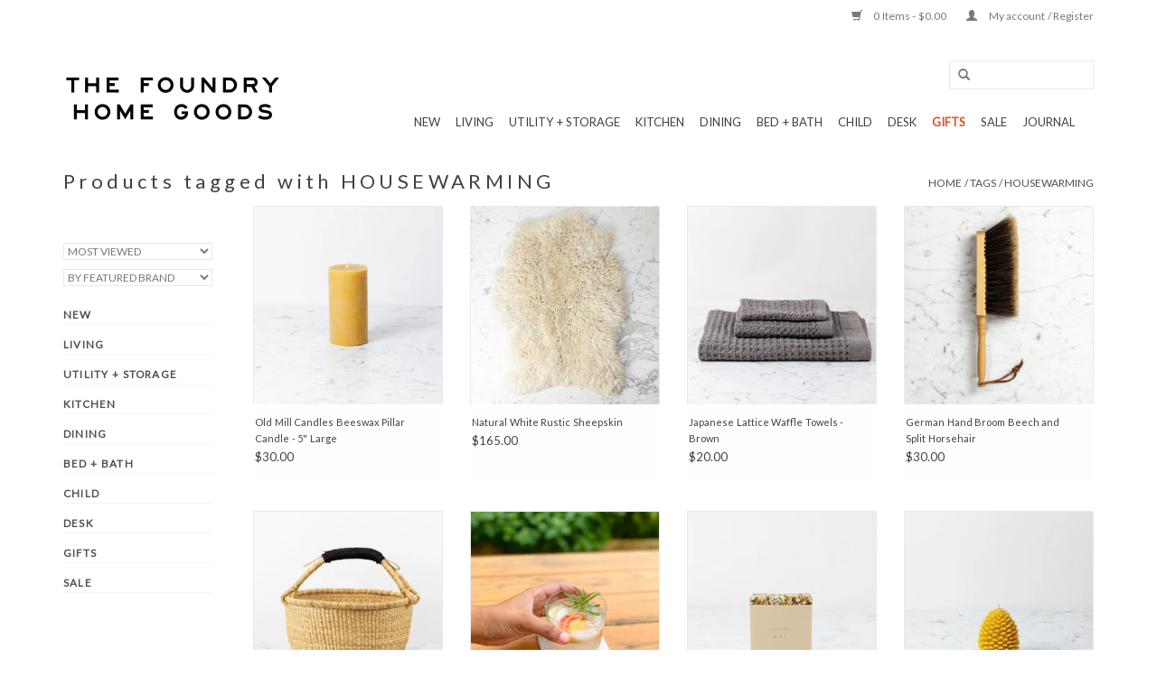

--- FILE ---
content_type: text/html;charset=utf-8
request_url: https://www.thefoundryhomegoods.com/tags/housewarming/
body_size: 15869
content:
<!DOCTYPE html>
<html lang="us">
  <head>
    <meta name="google-site-verification" content="F9o0XAwQWMv1xmYTxyQ36NwpOm_hSaXG32pyiTmKhf8" />
   <!-- Google tag (gtag.js) -->
<script async src="https://www.googletagmanager.com/gtag/js?id=AW-776719119"></script>
<script>
  window.dataLayer = window.dataLayer || [];
  function gtag(){dataLayer.push(arguments);}
  gtag('js', new Date());

  gtag('config', 'AW-776719119');
</script>

    <meta charset="utf-8"/>
<!-- [START] 'blocks/head.rain' -->
<!--

  (c) 2008-2026 Lightspeed Netherlands B.V.
  http://www.lightspeedhq.com
  Generated: 21-01-2026 @ 21:13:19

-->
<link rel="canonical" href="https://www.thefoundryhomegoods.com/tags/housewarming/"/>
<link rel="next" href="https://www.thefoundryhomegoods.com/tags/housewarming/page2.html"/>
<link rel="alternate" href="https://www.thefoundryhomegoods.com/index.rss" type="application/rss+xml" title="New products"/>
<meta name="robots" content="noodp,noydir"/>
<meta name="google-site-verification" content="&lt;script&gt;"/>
<meta name="google-site-verification" content="$(document).ready(function(){"/>
<meta name="google-site-verification" content="var demobar = document.getElementsByClassName(&quot;wsa-demobar&quot;)[0];"/>
<meta name="google-site-verification" content="var demolink = demobar.childNodes[1];"/>
<meta name="google-site-verification" content="demolink.setAttribute(&#039;href&#039;"/>
<meta name="google-site-verification" content="&#039;https://www.thefoundryhomegoods.com/buy-gift-card/&#039;);"/>
<meta name="google-site-verification" content="});"/>
<meta name="google-site-verification" content="&lt;/script&gt;"/>
<meta name="google-site-verification" content="&lt;script&gt;"/>
<meta name="google-site-verification" content="var newLinks = document.querySelectorAll(&quot;a[href*=&#039;sale/&#039;]&quot;);"/>
<meta name="google-site-verification" content="for (var i = 0; i &lt; newLinks.length; i++) {"/>
<meta name="google-site-verification" content="newLinks[i].href = &quot;https://www.thefoundryhomegoods.com/collection/offers/&quot;;"/>
<meta name="google-site-verification" content="}"/>
<meta name="google-site-verification" content="&lt;/script&gt;"/>
<meta name="google-site-verification" content="&lt;script&gt;"/>
<meta name="google-site-verification" content="var newLinks = document.querySelectorAll(&quot;a[href*=&#039;gift-cards/&#039;]&quot;);"/>
<meta name="google-site-verification" content="for (var i = 0; i &lt; newLinks.length; i++) {"/>
<meta name="google-site-verification" content="newLinks[i].href = &quot;https://www.thefoundryhomegoods.com/buy-gift-card/&quot;;"/>
<meta name="google-site-verification" content="}"/>
<meta name="google-site-verification" content="&lt;/script&gt;"/>
<meta property="og:url" content="https://www.thefoundryhomegoods.com/tags/housewarming/?source=facebook"/>
<meta property="og:site_name" content="The Foundry Home Goods"/>
<meta property="og:title" content="HOUSEWARMING"/>
<meta property="og:description" content="The Foundry supports a life-long relationship with well-made and thoughtfully curated goods, encouraging a non-disposable lifestyle."/>
<script src="https://www.powr.io/powr.js?external-type=lightspeed"></script>
<script>
<!-- Google tag (gtag.js) -->
<script async src="https://www.googletagmanager.com/gtag/js?id=G-ZQ2NX951Z2"></script>
<script>
    window.dataLayer = window.dataLayer || [];
    function gtag(){dataLayer.push(arguments);}
    gtag('js', new Date());

    gtag('config', 'G-ZQ2NX951Z2');
</script>
</script>
<script>

<!-- Google tag (gtag.js) -->
<script async src="https://www.googletagmanager.com/gtag/js?id=G-ZQ2NX951Z2"></script>
<script>
    window.dataLayer = window.dataLayer || [];
    function gtag(){dataLayer.push(arguments);}
    gtag('js', new Date());

    gtag('config', 'G-ZQ2NX951Z2');
</script>
</script>
<script>
/* DyApps Theme Addons config */
if( !window.dyapps ){ window.dyapps = {}; }
window.dyapps.addons = {
 "enabled": true,
 "created_at": "31-08-2024 23:36:23",
 "settings": {
    "matrix_separator": ",",
    "filterGroupSwatches": [],
    "swatchesForCustomFields": [],
    "plan": {
     "can_variant_group": true,
     "can_stockify": true,
     "can_vat_switcher": true,
     "can_age_popup": false,
     "can_custom_qty": false,
     "can_data01_colors": false
    },
    "advancedVariants": {
     "enabled": false,
     "price_in_dropdown": true,
     "stockify_in_dropdown": true,
     "disable_out_of_stock": true,
     "grid_swatches_container_selector": ".dy-collection-grid-swatch-holder",
     "grid_swatches_position": "left",
     "grid_swatches_max_colors": 4,
     "grid_swatches_enabled": true,
     "variant_status_icon": false,
     "display_type": "select",
     "product_swatches_size": "default",
     "live_pricing": true
    },
    "age_popup": {
     "enabled": false,
     "logo_url": "",
     "image_footer_url": "",
     "text": {
                 
        "us": {
         "content": "<h3>Confirm your age<\/h3><p>You must be over the age of 18 to enter this website.<\/p>",
         "content_no": "<h3>Sorry!<\/h3><p>Unfortunately you cannot access this website.<\/p>",
         "button_yes": "I am 18 years or older",
         "button_no": "I am under 18",
        }        }
    },
    "stockify": {
     "enabled": false,
     "stock_trigger_type": "outofstock",
     "optin_policy": false,
     "api": "https://my.dyapps.io/api/public/538f090b53/stockify/subscribe",
     "text": {
                 
        "us": {
         "email_placeholder": "Your email address",
         "button_trigger": "Notify me when back in stock",
         "button_submit": "Keep me updated!",
         "title": "Leave your email address",
         "desc": "Unfortunately this item is out of stock right now. Leave your email address below and we'll send you an email when the item is available again.",
         "bottom_text": "We use your data to send this email. Read more in our <a href=\"\/service\/privacy-policy\/\" target=\"_blank\">privacy policy<\/a>."
        }        }
    },
    "categoryBanners": {
     "enabled": true,
     "mobile_breakpoint": "576px",
     "category_banner": [],
     "banners": {
             }
    }
 },
 "swatches": {
 "default": {"is_default": true, "type": "multi", "values": {"background-size": "10px 10px", "background-position": "0 0, 0 5px, 5px -5px, -5px 0px", "background-image": "linear-gradient(45deg, rgba(100,100,100,0.3) 25%, transparent 25%),  linear-gradient(-45deg, rgba(100,100,100,0.3) 25%, transparent 25%),  linear-gradient(45deg, transparent 75%, rgba(100,100,100,0.3) 75%),  linear-gradient(-45deg, transparent 75%, rgba(100,100,100,0.3) 75%)"}} ,   }
};
</script>
<!--[if lt IE 9]>
<script src="https://cdn.shoplightspeed.com/assets/html5shiv.js?2025-02-20"></script>
<![endif]-->
<!-- [END] 'blocks/head.rain' -->
    <title>HOUSEWARMING - The Foundry Home Goods</title>
    <meta name="description" content="The Foundry supports a life-long relationship with well-made and thoughtfully curated goods, encouraging a non-disposable lifestyle." />
    <meta name="keywords" content="HOUSEWARMING, the foundry home goods, foundry, foundry home, home goods, foundry home goods, The Foundry Home Goods, The Foundry Minneapolis, The Foundry MPLS, MPLS, Home Goods Minneapolis, Foundry Goods, Home, Goods, Foundry, Foundry Home Goods, Fou" />
    <meta http-equiv="X-UA-Compatible" content="IE=edge,chrome=1">
    <meta name="viewport" content="width=device-width, initial-scale=1.0">
    <meta name="apple-mobile-web-app-capable" content="yes">
    <meta name="apple-mobile-web-app-status-bar-style" content="black">
    <meta property="fb:app_id" content="966242223397117"/>


    <link rel="shortcut icon" href="https://cdn.shoplightspeed.com/shops/625731/themes/9513/assets/favicon.ico?20251127145037" type="image/x-icon" />
    <link href='//fonts.googleapis.com/css?family=Lato:400,300,600' rel='stylesheet' type='text/css'>
    <link href='//fonts.googleapis.com/css?family=Lato:400,300,600' rel='stylesheet' type='text/css'>
    <link rel="shortcut icon" href="https://cdn.shoplightspeed.com/shops/625731/themes/9513/assets/favicon.ico?20251127145037" type="image/x-icon" /> 
    <link rel="stylesheet" href="https://cdn.shoplightspeed.com/shops/625731/themes/9513/assets/bootstrap.css?20251207043645" />
    <link rel="stylesheet" href="https://cdn.shoplightspeed.com/shops/625731/themes/9513/assets/style.css?20251207043645" />    
    <link rel="stylesheet" href="https://cdn.shoplightspeed.com/shops/625731/themes/9513/assets/settings.css?20251207043645" />  
    <link rel="stylesheet" href="https://cdn.shoplightspeed.com/assets/gui-2-0.css?2025-02-20" />
    <link rel="stylesheet" href="https://cdn.shoplightspeed.com/assets/gui-responsive-2-0.css?2025-02-20" />   
    <link rel="stylesheet" href="https://cdn.shoplightspeed.com/shops/625731/themes/9513/assets/custom.css?20251207043645" />
    <script src="https://cdn.shoplightspeed.com/assets/jquery-1-9-1.js?2025-02-20"></script>
    <script src="https://cdn.shoplightspeed.com/assets/jquery-ui-1-10-1.js?2025-02-20"></script>
   
    <script type="text/javascript" src="https://cdn.shoplightspeed.com/shops/625731/themes/9513/assets/global.js?20251207043645"></script>

    <script type="text/javascript" src="https://cdn.shoplightspeed.com/shops/625731/themes/9513/assets/jcarousel.js?20251207043645"></script>
    <script type="text/javascript" src="https://cdn.shoplightspeed.com/assets/gui.js?2025-02-20"></script>
    <script type="text/javascript" src="https://cdn.shoplightspeed.com/assets/gui-responsive-2-0.js?2025-02-20"></script>
    <script type='text/javascript' src='//platform-api.sharethis.com/js/sharethis.js#property=58ff075da9dabe0012b03331&product=inline-share-buttons' async='async'></script>  
        
    <!--[if lt IE 9]>
    <link rel="stylesheet" href="https://cdn.shoplightspeed.com/shops/625731/themes/9513/assets/style-ie.css?20251207043645" />
    <![endif]-->
 <!-- Facebook Pixel Code -->
<script>
  !function(f,b,e,v,n,t,s)
  {if(f.fbq)return;n=f.fbq=function(){n.callMethod?
  n.callMethod.apply(n,arguments):n.queue.push(arguments)};
  if(!f._fbq)f._fbq=n;n.push=n;n.loaded=!0;n.version='2.0';
  n.queue=[];t=b.createElement(e);t.async=!0;
  t.src=v;s=b.getElementsByTagName(e)[0];
  s.parentNode.insertBefore(t,s)}(window, document,'script',
  'https://connect.facebook.net/en_US/fbevents.js');
  fbq('init', '175545163380295');
  fbq('track', 'PageView');
</script>
<noscript><img height="1" width="1" style="display:none"
  src="https://www.facebook.com/tr?id=175545163380295&ev=PageView&noscript=1"
/></noscript>
<!-- End Facebook Pixel Code -->
 </head>
  <body>  
    <header>
      <div class="topnav">
        <div class="container">
                    <div class="right">
            <a href="https://www.thefoundryhomegoods.com/cart/" title="Cart" class="cart"> 
              <span class="glyphicon glyphicon-shopping-cart"></span>
              0 Items - $0.00
            </a>
            <a href="https://www.thefoundryhomegoods.com/account/" title="My account" class="my-account">
              <span class="glyphicon glyphicon-user"></span>
                            My account / Register
                          </a>
          </div>
        </div>
      </div>
      <div class="navigation container">
        <div class="align">
          <ul class="burger">
            <img src="https://cdn.shoplightspeed.com/shops/625731/themes/9513/assets/hamburger.png?20251207043645" width="32" height="32" alt="Menu">
          </ul>
          <div class="vertical logo">
            <a href="https://www.thefoundryhomegoods.com/" title="Simple, Useful, &amp; Beautiful Objects For The Home | Minneapolis, MN">
              <img src="https://cdn.shoplightspeed.com/shops/625731/themes/9513/v/695704/assets/logo.png?20230406142343" alt="Simple, Useful, &amp; Beautiful Objects For The Home | Minneapolis, MN" />
            </a>
          </div>
          <nav class="nonbounce desktop vertical">
            <form action="https://www.thefoundryhomegoods.com/search/" method="get" id="formSearch">
              <input type="text" name="q" autocomplete="off"  value=""/>
              <span onclick="$('#formSearch').submit();" title="Search" class="glyphicon glyphicon-search"></span>
            </form>            
            <ul>
              <li class="item home ">
                <a class="itemLink" href="https://www.thefoundryhomegoods.com/">Home</a>
              </li>
                            <li class="item">
                <a class="itemLink" href="https://www.thefoundryhomegoods.com/new/" title="New ">New </a>
                              </li>
                            <li class="item sub">
                <a class="itemLink" href="https://www.thefoundryhomegoods.com/living/" title="LIVING">LIVING</a>
                                <span class="glyphicon glyphicon-play"></span>
                <ul class="subnav">
                                    <li class="subitem">
                    <a class="subitemLink" href="https://www.thefoundryhomegoods.com/living/candles-holders/" title="Candles + Holders">Candles + Holders</a>
                                        <ul class="subnav">
                                            <li class="subitem">
                        <a class="subitemLink" href="https://www.thefoundryhomegoods.com/living/candles-holders/beeswax-candles/" title="Beeswax Candles">Beeswax Candles</a>
                      </li>
                                            <li class="subitem">
                        <a class="subitemLink" href="https://www.thefoundryhomegoods.com/living/candles-holders/scented-candles/" title="Scented Candles">Scented Candles</a>
                      </li>
                                            <li class="subitem">
                        <a class="subitemLink" href="https://www.thefoundryhomegoods.com/living/candles-holders/candle-holders/" title="Candle Holders">Candle Holders</a>
                      </li>
                                          </ul>
                                      </li>
                                    <li class="subitem">
                    <a class="subitemLink" href="https://www.thefoundryhomegoods.com/living/incense/" title="Incense">Incense</a>
                                      </li>
                                    <li class="subitem">
                    <a class="subitemLink" href="https://www.thefoundryhomegoods.com/living/art-decor/" title="Art + Decor">Art + Decor</a>
                                        <ul class="subnav">
                                            <li class="subitem">
                        <a class="subitemLink" href="https://www.thefoundryhomegoods.com/living/art-decor/vases/" title="Vases">Vases</a>
                      </li>
                                            <li class="subitem">
                        <a class="subitemLink" href="https://www.thefoundryhomegoods.com/living/art-decor/clocks/" title="Clocks">Clocks</a>
                      </li>
                                          </ul>
                                      </li>
                                    <li class="subitem">
                    <a class="subitemLink" href="https://www.thefoundryhomegoods.com/living/furniture/" title="FURNITURE">FURNITURE</a>
                                        <ul class="subnav">
                                            <li class="subitem">
                        <a class="subitemLink" href="https://www.thefoundryhomegoods.com/living/furniture/lighting/" title="Lighting">Lighting</a>
                      </li>
                                          </ul>
                                      </li>
                                    <li class="subitem">
                    <a class="subitemLink" href="https://www.thefoundryhomegoods.com/living/pillows-cushions/" title="Pillows + Cushions">Pillows + Cushions</a>
                                      </li>
                                    <li class="subitem">
                    <a class="subitemLink" href="https://www.thefoundryhomegoods.com/living/accessories/" title="Accessories">Accessories</a>
                                      </li>
                                  </ul>
                              </li>
                            <li class="item sub">
                <a class="itemLink" href="https://www.thefoundryhomegoods.com/utility-storage/" title="UTILITY + STORAGE">UTILITY + STORAGE</a>
                                <span class="glyphicon glyphicon-play"></span>
                <ul class="subnav">
                                    <li class="subitem">
                    <a class="subitemLink" href="https://www.thefoundryhomegoods.com/utility-storage/storage/" title="STORAGE">STORAGE</a>
                                        <ul class="subnav">
                                            <li class="subitem">
                        <a class="subitemLink" href="https://www.thefoundryhomegoods.com/utility-storage/storage/trays/" title="Trays">Trays</a>
                      </li>
                                            <li class="subitem">
                        <a class="subitemLink" href="https://www.thefoundryhomegoods.com/utility-storage/storage/boxes/" title="Boxes">Boxes</a>
                      </li>
                                            <li class="subitem">
                        <a class="subitemLink" href="https://www.thefoundryhomegoods.com/utility-storage/storage/baskets/" title="Baskets">Baskets</a>
                      </li>
                                            <li class="subitem">
                        <a class="subitemLink" href="https://www.thefoundryhomegoods.com/utility-storage/storage/tool-boxes/" title="Tool Boxes">Tool Boxes</a>
                      </li>
                                          </ul>
                                      </li>
                                    <li class="subitem">
                    <a class="subitemLink" href="https://www.thefoundryhomegoods.com/utility-storage/cleaning/" title="Cleaning">Cleaning</a>
                                        <ul class="subnav">
                                            <li class="subitem">
                        <a class="subitemLink" href="https://www.thefoundryhomegoods.com/utility-storage/cleaning/brushes/" title="Brushes">Brushes</a>
                      </li>
                                            <li class="subitem">
                        <a class="subitemLink" href="https://www.thefoundryhomegoods.com/utility-storage/cleaning/sweeping/" title="Sweeping">Sweeping</a>
                      </li>
                                            <li class="subitem">
                        <a class="subitemLink" href="https://www.thefoundryhomegoods.com/utility-storage/cleaning/all-brushes/" title="All Brushes">All Brushes</a>
                      </li>
                                            <li class="subitem">
                        <a class="subitemLink" href="https://www.thefoundryhomegoods.com/utility-storage/cleaning/cleaning-cloths/" title="Cleaning Cloths">Cleaning Cloths</a>
                      </li>
                                            <li class="subitem">
                        <a class="subitemLink" href="https://www.thefoundryhomegoods.com/utility-storage/cleaning/cleaning-supplies/" title="Cleaning Supplies">Cleaning Supplies</a>
                      </li>
                                            <li class="subitem">
                        <a class="subitemLink" href="https://www.thefoundryhomegoods.com/utility-storage/cleaning/wood-care/" title="Wood Care">Wood Care</a>
                      </li>
                                          </ul>
                                      </li>
                                    <li class="subitem">
                    <a class="subitemLink" href="https://www.thefoundryhomegoods.com/utility-storage/laundry-sewing/" title="Laundry + Sewing">Laundry + Sewing</a>
                                        <ul class="subnav">
                                            <li class="subitem">
                        <a class="subitemLink" href="https://www.thefoundryhomegoods.com/utility-storage/laundry-sewing/scissors/" title="Scissors">Scissors</a>
                      </li>
                                          </ul>
                                      </li>
                                    <li class="subitem">
                    <a class="subitemLink" href="https://www.thefoundryhomegoods.com/utility-storage/hardware/" title="Hardware">Hardware</a>
                                        <ul class="subnav">
                                            <li class="subitem">
                        <a class="subitemLink" href="https://www.thefoundryhomegoods.com/utility-storage/hardware/peg-racks-hooks/" title="Peg Racks + Hooks">Peg Racks + Hooks</a>
                      </li>
                                          </ul>
                                      </li>
                                    <li class="subitem">
                    <a class="subitemLink" href="https://www.thefoundryhomegoods.com/utility-storage/outdoor-garden/" title="Outdoor + Garden">Outdoor + Garden</a>
                                        <ul class="subnav">
                                            <li class="subitem">
                        <a class="subitemLink" href="https://www.thefoundryhomegoods.com/utility-storage/outdoor-garden/seeds-bulbs/" title="Seeds + Bulbs">Seeds + Bulbs</a>
                      </li>
                                            <li class="subitem">
                        <a class="subitemLink" href="https://www.thefoundryhomegoods.com/utility-storage/outdoor-garden/garden-tools/" title="Garden Tools">Garden Tools</a>
                      </li>
                                            <li class="subitem">
                        <a class="subitemLink" href="https://www.thefoundryhomegoods.com/utility-storage/outdoor-garden/plants/" title="PLANTS">PLANTS</a>
                      </li>
                                          </ul>
                                      </li>
                                    <li class="subitem">
                    <a class="subitemLink" href="https://www.thefoundryhomegoods.com/utility-storage/beeswax/" title="Beeswax">Beeswax</a>
                                      </li>
                                  </ul>
                              </li>
                            <li class="item sub">
                <a class="itemLink" href="https://www.thefoundryhomegoods.com/kitchen/" title="KITCHEN">KITCHEN</a>
                                <span class="glyphicon glyphicon-play"></span>
                <ul class="subnav">
                                    <li class="subitem">
                    <a class="subitemLink" href="https://www.thefoundryhomegoods.com/kitchen/utensils-tools/" title="Utensils + Tools">Utensils + Tools</a>
                                      </li>
                                    <li class="subitem">
                    <a class="subitemLink" href="https://www.thefoundryhomegoods.com/kitchen/kitchen-knives/" title="Kitchen Knives">Kitchen Knives</a>
                                      </li>
                                    <li class="subitem">
                    <a class="subitemLink" href="https://www.thefoundryhomegoods.com/kitchen/cookware-bakeware/" title="Cookware + Bakeware">Cookware + Bakeware</a>
                                      </li>
                                    <li class="subitem">
                    <a class="subitemLink" href="https://www.thefoundryhomegoods.com/kitchen/cutting-boards/" title="Cutting Boards">Cutting Boards</a>
                                      </li>
                                    <li class="subitem">
                    <a class="subitemLink" href="https://www.thefoundryhomegoods.com/kitchen/kitchen-storage/" title="Kitchen Storage">Kitchen Storage</a>
                                      </li>
                                    <li class="subitem">
                    <a class="subitemLink" href="https://www.thefoundryhomegoods.com/kitchen/kitchen-linens/" title="Kitchen Linens">Kitchen Linens</a>
                                      </li>
                                    <li class="subitem">
                    <a class="subitemLink" href="https://www.thefoundryhomegoods.com/kitchen/pantry/" title="Pantry">Pantry</a>
                                      </li>
                                  </ul>
                              </li>
                            <li class="item sub">
                <a class="itemLink" href="https://www.thefoundryhomegoods.com/dining/" title="DINING">DINING</a>
                                <span class="glyphicon glyphicon-play"></span>
                <ul class="subnav">
                                    <li class="subitem">
                    <a class="subitemLink" href="https://www.thefoundryhomegoods.com/dining/the-abundant-table/" title="The Abundant Table">The Abundant Table</a>
                                      </li>
                                    <li class="subitem">
                    <a class="subitemLink" href="https://www.thefoundryhomegoods.com/dining/tableware/" title="Tableware">Tableware</a>
                                        <ul class="subnav">
                                            <li class="subitem">
                        <a class="subitemLink" href="https://www.thefoundryhomegoods.com/dining/tableware/plates/" title="Plates">Plates</a>
                      </li>
                                            <li class="subitem">
                        <a class="subitemLink" href="https://www.thefoundryhomegoods.com/dining/tableware/hasami/" title="Hasami">Hasami</a>
                      </li>
                                            <li class="subitem">
                        <a class="subitemLink" href="https://www.thefoundryhomegoods.com/dining/tableware/bowls/" title="Bowls">Bowls</a>
                      </li>
                                            <li class="subitem">
                        <a class="subitemLink" href="https://www.thefoundryhomegoods.com/dining/tableware/flatware/" title="Flatware">Flatware</a>
                      </li>
                                            <li class="subitem">
                        <a class="subitemLink" href="https://www.thefoundryhomegoods.com/dining/tableware/mugs/" title="Mugs">Mugs</a>
                      </li>
                                            <li class="subitem">
                        <a class="subitemLink" href="https://www.thefoundryhomegoods.com/dining/tableware/everyday-common/" title="Everyday Common">Everyday Common</a>
                      </li>
                                            <li class="subitem">
                        <a class="subitemLink" href="https://www.thefoundryhomegoods.com/dining/tableware/john-julian/" title="John Julian">John Julian</a>
                      </li>
                                            <li class="subitem">
                        <a class="subitemLink" href="https://www.thefoundryhomegoods.com/dining/tableware/laboratory-porcelain/" title="Laboratory Porcelain">Laboratory Porcelain</a>
                      </li>
                                          </ul>
                                      </li>
                                    <li class="subitem">
                    <a class="subitemLink" href="https://www.thefoundryhomegoods.com/dining/serving/" title="Serving">Serving</a>
                                        <ul class="subnav">
                                            <li class="subitem">
                        <a class="subitemLink" href="https://www.thefoundryhomegoods.com/dining/serving/serving-utensils/" title="Serving Utensils">Serving Utensils</a>
                      </li>
                                            <li class="subitem">
                        <a class="subitemLink" href="https://www.thefoundryhomegoods.com/dining/serving/pitchers-creamers/" title="Pitchers + Creamers">Pitchers + Creamers</a>
                      </li>
                                          </ul>
                                      </li>
                                    <li class="subitem">
                    <a class="subitemLink" href="https://www.thefoundryhomegoods.com/dining/table-linen/" title="Table Linen">Table Linen</a>
                                      </li>
                                    <li class="subitem">
                    <a class="subitemLink" href="https://www.thefoundryhomegoods.com/dining/glassware/" title="Glassware">Glassware</a>
                                      </li>
                                    <li class="subitem">
                    <a class="subitemLink" href="https://www.thefoundryhomegoods.com/dining/barware/" title="Barware">Barware</a>
                                      </li>
                                  </ul>
                              </li>
                            <li class="item sub">
                <a class="itemLink" href="https://www.thefoundryhomegoods.com/bed-bath/" title="BED + BATH">BED + BATH</a>
                                <span class="glyphicon glyphicon-play"></span>
                <ul class="subnav">
                                    <li class="subitem">
                    <a class="subitemLink" href="https://www.thefoundryhomegoods.com/bed-bath/bath/" title="BATH">BATH</a>
                                        <ul class="subnav">
                                            <li class="subitem">
                        <a class="subitemLink" href="https://www.thefoundryhomegoods.com/bed-bath/bath/bath-linens/" title="Bath Linens">Bath Linens</a>
                      </li>
                                            <li class="subitem">
                        <a class="subitemLink" href="https://www.thefoundryhomegoods.com/bed-bath/bath/bath-brushes/" title="Bath Brushes">Bath Brushes</a>
                      </li>
                                            <li class="subitem">
                        <a class="subitemLink" href="https://www.thefoundryhomegoods.com/bed-bath/bath/bath-accessories/" title="Bath Accessories">Bath Accessories</a>
                      </li>
                                            <li class="subitem">
                        <a class="subitemLink" href="https://www.thefoundryhomegoods.com/bed-bath/bath/bath-body-care/" title="Bath + Body Care">Bath + Body Care</a>
                      </li>
                                            <li class="subitem">
                        <a class="subitemLink" href="https://www.thefoundryhomegoods.com/bed-bath/bath/bath-mats/" title="Bath Mats">Bath Mats</a>
                      </li>
                                          </ul>
                                      </li>
                                    <li class="subitem">
                    <a class="subitemLink" href="https://www.thefoundryhomegoods.com/bed-bath/bed-linens/" title="Bed Linens">Bed Linens</a>
                                        <ul class="subnav">
                                            <li class="subitem">
                        <a class="subitemLink" href="https://www.thefoundryhomegoods.com/bed-bath/bed-linens/blankets/" title="Blankets">Blankets</a>
                      </li>
                                          </ul>
                                      </li>
                                  </ul>
                              </li>
                            <li class="item sub">
                <a class="itemLink" href="https://www.thefoundryhomegoods.com/child/" title="CHILD">CHILD</a>
                                <span class="glyphicon glyphicon-play"></span>
                <ul class="subnav">
                                    <li class="subitem">
                    <a class="subitemLink" href="https://www.thefoundryhomegoods.com/child/art-supplies/" title="Art Supplies">Art Supplies</a>
                                      </li>
                                    <li class="subitem">
                    <a class="subitemLink" href="https://www.thefoundryhomegoods.com/child/toys/" title="Toys">Toys</a>
                                        <ul class="subnav">
                                            <li class="subitem">
                        <a class="subitemLink" href="https://www.thefoundryhomegoods.com/child/toys/imaginative-play/" title="Imaginative Play">Imaginative Play</a>
                      </li>
                                            <li class="subitem">
                        <a class="subitemLink" href="https://www.thefoundryhomegoods.com/child/toys/ostheimer-toys/" title="Ostheimer Toys">Ostheimer Toys</a>
                      </li>
                                            <li class="subitem">
                        <a class="subitemLink" href="https://www.thefoundryhomegoods.com/child/toys/grimms-toys/" title="Grimm&#039;s Toys">Grimm&#039;s Toys</a>
                      </li>
                                            <li class="subitem">
                        <a class="subitemLink" href="https://www.thefoundryhomegoods.com/child/toys/celebration-rings/" title="Celebration Rings">Celebration Rings</a>
                      </li>
                                            <li class="subitem">
                        <a class="subitemLink" href="https://www.thefoundryhomegoods.com/child/toys/wheels-rolling/" title="Wheels &amp; Rolling">Wheels &amp; Rolling</a>
                      </li>
                                          </ul>
                                      </li>
                                    <li class="subitem">
                    <a class="subitemLink" href="https://www.thefoundryhomegoods.com/child/bathtime/" title="Bathtime">Bathtime</a>
                                      </li>
                                  </ul>
                              </li>
                            <li class="item sub">
                <a class="itemLink" href="https://www.thefoundryhomegoods.com/desk/" title="DESK">DESK</a>
                                <span class="glyphicon glyphicon-play"></span>
                <ul class="subnav">
                                    <li class="subitem">
                    <a class="subitemLink" href="https://www.thefoundryhomegoods.com/desk/art-supplies/" title="Art Supplies">Art Supplies</a>
                                      </li>
                                    <li class="subitem">
                    <a class="subitemLink" href="https://www.thefoundryhomegoods.com/desk/painting/" title="Painting">Painting</a>
                                      </li>
                                    <li class="subitem">
                    <a class="subitemLink" href="https://www.thefoundryhomegoods.com/desk/paper-goods/" title="Paper Goods">Paper Goods</a>
                                        <ul class="subnav">
                                            <li class="subitem">
                        <a class="subitemLink" href="https://www.thefoundryhomegoods.com/desk/paper-goods/notebooks/" title="Notebooks">Notebooks</a>
                      </li>
                                            <li class="subitem">
                        <a class="subitemLink" href="https://www.thefoundryhomegoods.com/desk/paper-goods/cards/" title="CARDS">CARDS</a>
                      </li>
                                          </ul>
                                      </li>
                                    <li class="subitem">
                    <a class="subitemLink" href="https://www.thefoundryhomegoods.com/desk/pens-pencils/" title="Pens + Pencils">Pens + Pencils</a>
                                        <ul class="subnav">
                                            <li class="subitem">
                        <a class="subitemLink" href="https://www.thefoundryhomegoods.com/desk/pens-pencils/pens/" title="Pens">Pens</a>
                      </li>
                                            <li class="subitem">
                        <a class="subitemLink" href="https://www.thefoundryhomegoods.com/desk/pens-pencils/pencils/" title="Pencils">Pencils</a>
                      </li>
                                          </ul>
                                      </li>
                                    <li class="subitem">
                    <a class="subitemLink" href="https://www.thefoundryhomegoods.com/desk/desk-accessories/" title="Desk Accessories">Desk Accessories</a>
                                      </li>
                                    <li class="subitem">
                    <a class="subitemLink" href="https://www.thefoundryhomegoods.com/desk/books/" title="Books">Books</a>
                                      </li>
                                  </ul>
                              </li>
                            <li class="item sub">
                <a class="itemLink" href="https://www.thefoundryhomegoods.com/gifts/" title="GIFTS">GIFTS</a>
                                <span class="glyphicon glyphicon-play"></span>
                <ul class="subnav">
                                    <li class="subitem">
                    <a class="subitemLink" href="https://www.thefoundryhomegoods.com/gifts/gift-cards/" title="Gift Cards">Gift Cards</a>
                                      </li>
                                    <li class="subitem">
                    <a class="subitemLink" href="https://www.thefoundryhomegoods.com/gifts/gift-baskets/" title="GIFT BASKETS">GIFT BASKETS</a>
                                      </li>
                                    <li class="subitem">
                    <a class="subitemLink" href="https://www.thefoundryhomegoods.com/gifts/hyper-specific-gift-guides/" title="Hyper-Specific Gift Guides">Hyper-Specific Gift Guides</a>
                                      </li>
                                    <li class="subitem">
                    <a class="subitemLink" href="https://www.thefoundryhomegoods.com/gifts/foundry-faves/" title="Foundry Faves">Foundry Faves</a>
                                      </li>
                                    <li class="subitem">
                    <a class="subitemLink" href="https://www.thefoundryhomegoods.com/gifts/self-care/" title="Self-Care">Self-Care</a>
                                      </li>
                                    <li class="subitem">
                    <a class="subitemLink" href="https://www.thefoundryhomegoods.com/gifts/for-the-host/" title="For The Host">For The Host</a>
                                      </li>
                                    <li class="subitem">
                    <a class="subitemLink" href="https://www.thefoundryhomegoods.com/gifts/little-delights/" title="Little Delights">Little Delights</a>
                                      </li>
                                    <li class="subitem">
                    <a class="subitemLink" href="https://www.thefoundryhomegoods.com/gifts/for-your-sweetheart/" title="For Your Sweetheart">For Your Sweetheart</a>
                                      </li>
                                  </ul>
                              </li>
                            <li class="item">
                <a class="itemLink" href="https://www.thefoundryhomegoods.com/sale/" title="SALE">SALE</a>
                              </li>
                                                        <li class="item sub"><a class="itemLink" href="https://www.thefoundryhomegoods.com/blogs/giving-back/" title="GIVING BACK">GIVING BACK</a>
                <ul class="subnav">
                                    <li class="subitem"><a class="subitemLink" href="https://www.thefoundryhomegoods.com/blogs/giving-back/10-6-2023-foundry-giving-friday-wakan-tipi-awanyan/" title="10/6/2023 Foundry Giving Friday: Wakan Tipi Awanyankapi">10/6/2023 Foundry Giving Friday: Wakan Tipi Awanyankapi</a></li>
                                    <li class="subitem"><a class="subitemLink" href="https://www.thefoundryhomegoods.com/blogs/giving-back/9-1-2022-foundry-giving-friday-everytown/" title="9/1/2022 Foundry Giving Friday: Everytown">9/1/2022 Foundry Giving Friday: Everytown</a></li>
                                    <li class="subitem"><a class="subitemLink" href="https://www.thefoundryhomegoods.com/blogs/giving-back/8-18-2023-foundry-giving-friday-the-kakoo-maui-fun/" title="8/18/2023 Foundry Giving Friday: The Kāko&#039;o Maui Fund">8/18/2023 Foundry Giving Friday: The Kāko&#039;o Maui Fund</a></li>
                                    <li class="subitem"><a class="subitemLink" href="https://www.thefoundryhomegoods.com/blogs/giving-back/8-11-2023-foundry-giving-friday-the-melinda-vaughn/" title="8/11/2023 Foundry Giving Friday: The Melinda Vaughn School Pollinator Fund">8/11/2023 Foundry Giving Friday: The Melinda Vaughn School Pollinator Fund</a></li>
                                    <li class="subitem"><a class="subitemLink" href="https://www.thefoundryhomegoods.com/blogs/giving-back/8-4-2023-foundry-giving-friday-natural-resources-d/" title="8/4/2023 Foundry Giving Friday: Natural Resources Defense Council">8/4/2023 Foundry Giving Friday: Natural Resources Defense Council</a></li>
                                  </ul>
              </li>
                            <li class="item sub"><a class="itemLink" href="https://www.thefoundryhomegoods.com/blogs/journal/" title="JOURNAL">JOURNAL</a>
                <ul class="subnav">
                                    <li class="subitem"><a class="subitemLink" href="https://www.thefoundryhomegoods.com/blogs/journal/meet-bellocq-teas/" title="Meet Bellocq Teas">Meet Bellocq Teas</a></li>
                                    <li class="subitem"><a class="subitemLink" href="https://www.thefoundryhomegoods.com/blogs/journal/watercolor-101-exploring-meditative-color/" title="Watercolor 101: Exploring Meditative Color For Beginners">Watercolor 101: Exploring Meditative Color For Beginners</a></li>
                                    <li class="subitem"><a class="subitemLink" href="https://www.thefoundryhomegoods.com/blogs/journal/how-to-build-the-perfect-cleaning-kit/" title="How To: Build The Perfect Cleaning Kit">How To: Build The Perfect Cleaning Kit</a></li>
                                    <li class="subitem"><a class="subitemLink" href="https://www.thefoundryhomegoods.com/blogs/journal/meet-saipua-the-dreamiest-cult-favorite-soaps-hand/" title="Meet Saipua: The Dreamiest Cult-Favorite Soaps Hand-Made in Upstate NY">Meet Saipua: The Dreamiest Cult-Favorite Soaps Hand-Made in Upstate NY</a></li>
                                    <li class="subitem"><a class="subitemLink" href="https://www.thefoundryhomegoods.com/blogs/journal/the-magical-beauty-of-mouth-blown-glass/" title="The Magical Beauty of Mouth-Blown Glass">The Magical Beauty of Mouth-Blown Glass</a></li>
                                  </ul>
              </li>
                            <li class="item sub"><a class="itemLink" href="https://www.thefoundryhomegoods.com/blogs/csa/" title="CSA JOURNAL">CSA JOURNAL</a>
                <ul class="subnav">
                                    <li class="subitem"><a class="subitemLink" href="https://www.thefoundryhomegoods.com/blogs/csa/june-the-long-arc-of-the-year/" title="June: The Long Arc Of The Year">June: The Long Arc Of The Year</a></li>
                                    <li class="subitem"><a class="subitemLink" href="https://www.thefoundryhomegoods.com/blogs/csa/sliding-into-golden-hour-a-june-recipe-cascade/" title="Sliding Into Golden Hour: A June Recipe Cascade">Sliding Into Golden Hour: A June Recipe Cascade</a></li>
                                    <li class="subitem"><a class="subitemLink" href="https://www.thefoundryhomegoods.com/blogs/csa/may-riding-the-rollercoaster/" title="May: Riding The Rollercoaster">May: Riding The Rollercoaster</a></li>
                                    <li class="subitem"><a class="subitemLink" href="https://www.thefoundryhomegoods.com/blogs/csa/the-advanced-clean/" title="The Advanced Clean">The Advanced Clean</a></li>
                                    <li class="subitem"><a class="subitemLink" href="https://www.thefoundryhomegoods.com/blogs/csa/april-the-generous-miraculous-maple/" title="April: The Generous + Miraculous Maple">April: The Generous + Miraculous Maple</a></li>
                                  </ul>
              </li>
                                                      </ul>
            <span class="glyphicon glyphicon-remove"></span>  
          </nav>
        </div>
      </div>
    </header>
    
    <div class="wrapper">
      <div class="container content">
                <div class="page-title row">
  <div class="col-sm-6 col-md-6">
    <h1>Products tagged with HOUSEWARMING</h1>
  </div>
  <div class="col-sm-6 col-md-6 breadcrumbs text-right">
    <a href="https://www.thefoundryhomegoods.com/" title="Home">Home</a>
    
        / <a href="https://www.thefoundryhomegoods.com/tags/">Tags</a>
        / <a href="https://www.thefoundryhomegoods.com/tags/housewarming/">HOUSEWARMING</a>
      </div>  
  </div>
<div class="products row">
  <div class="col-md-2 sidebar">
    <div class="sort">
      <form action="https://www.thefoundryhomegoods.com/tags/housewarming/" method="get" id="filter_form">
        <input type="hidden" name="mode" value="grid" id="filter_form_mode" />
        <input type="hidden" name="limit" value="24" id="filter_form_limit" />
        <input type="hidden" name="sort" value="popular" id="filter_form_sort" />
        <input type="hidden" name="max" value="300" id="filter_form_max" />
        <input type="hidden" name="min" value="0" id="filter_form_min" />
        
        <div class="price-filter">
          <div class="sidebar-filter-slider">
            <div id="collection-filter-price"></div>
          </div>
          <div class="price-filter-range clear">
            <div class="min">Min: $<span>0</span></div>
            <div class="max">Max: $<span>300</span></div>
          </div>
        </div>
        
        <select name="sort" onchange="$('#formSortModeLimit').submit();">
                    <option value="popular" selected="selected">Most viewed</option>
                    <option value="newest">Newest products</option>
                    <option value="lowest">Lowest price</option>
                    <option value="highest">Highest price</option>
                    <option value="asc">Name ascending</option>
                    <option value="desc">Name descending</option>
                  </select>        
                <select name="brand">
                    <option value="0" selected="selected">By featured brand</option>
                    <option value="3463233">Hasami</option>
                    <option value="1069789">Iris Hantverk</option>
                    <option value="1113926">Lemnos Clocks</option>
                    <option value="1113832">Old Mill Candles</option>
                    <option value="1114089">Pallares Knives</option>
                    <option value="1114046">Saipua</option>
                  </select>
                      </form>
    </div>
    
<ul>
        <li class="item"><span class="arrow"></span><a href="https://www.thefoundryhomegoods.com/new/" class="itemLink" title="New ">New  </a>
            </li>
           <li class="item"><span class="arrow"></span><a href="https://www.thefoundryhomegoods.com/living/" class="itemLink" title="LIVING">LIVING </a>
            </li>
           <li class="item"><span class="arrow"></span><a href="https://www.thefoundryhomegoods.com/utility-storage/" class="itemLink" title="UTILITY + STORAGE">UTILITY + STORAGE </a>
            </li>
           <li class="item"><span class="arrow"></span><a href="https://www.thefoundryhomegoods.com/kitchen/" class="itemLink" title="KITCHEN">KITCHEN </a>
            </li>
           <li class="item"><span class="arrow"></span><a href="https://www.thefoundryhomegoods.com/dining/" class="itemLink" title="DINING">DINING </a>
            </li>
           <li class="item"><span class="arrow"></span><a href="https://www.thefoundryhomegoods.com/bed-bath/" class="itemLink" title="BED + BATH">BED + BATH </a>
            </li>
           <li class="item"><span class="arrow"></span><a href="https://www.thefoundryhomegoods.com/child/" class="itemLink" title="CHILD">CHILD </a>
            </li>
           <li class="item"><span class="arrow"></span><a href="https://www.thefoundryhomegoods.com/desk/" class="itemLink" title="DESK">DESK </a>
            </li>
           <li class="item"><span class="arrow"></span><a href="https://www.thefoundryhomegoods.com/gifts/" class="itemLink" title="GIFTS">GIFTS </a>
            </li>
           <li class="item"><span class="arrow"></span><a href="https://www.thefoundryhomegoods.com/sale/" class="itemLink" title="SALE">SALE </a>
            </li>
        </ul>
      </div>
  <div class="col-sm-12 col-md-10">
        <div class="product col-xs-6 col-sm-3 col-md-3">
  <div class="image-wrap">
    <a href="https://www.thefoundryhomegoods.com/large-beeswax-pillar-90-hr.html" title="Old Mill Candles Beeswax Pillar Candle - 5&quot; Large">
      
           
                  <img src="https://cdn.shoplightspeed.com/shops/625731/files/51368604/262x276x1/old-mill-candles-beeswax-pillar-candle-5-large.jpg" width="262" height="276" alt="Old Mill Candles Beeswax Pillar Candle - 5&quot; Large" title="Old Mill Candles Beeswax Pillar Candle - 5&quot; Large" />
                </a>
    
    <div class="description text-center">
      <a href="https://www.thefoundryhomegoods.com/large-beeswax-pillar-90-hr.html" title="Old Mill Candles Beeswax Pillar Candle - 5&quot; Large">
                <div class="text">
                    Set up an altar to all things bright and beautiful.
                  </div>
      </a>
      <a href="https://www.thefoundryhomegoods.com/cart/add/33100374/" class="cart">Add to cart</a>
    </div>
  </div>
  
  <div class="info">
    <a href="https://www.thefoundryhomegoods.com/large-beeswax-pillar-90-hr.html" title="Old Mill Candles Beeswax Pillar Candle - 5&quot; Large" class="title">
   Old Mill Candles Beeswax Pillar Candle - 5&quot; Large     </a>
    
    <div class="left">      
      
    
    $30.00
          
   </div>
       
   
     </div>
</div>

        <div class="product col-xs-6 col-sm-3 col-md-3">
  <div class="image-wrap">
    <a href="https://www.thefoundryhomegoods.com/tierra-del-fuego-sheepskin-cream.html" title="Natural White Rustic Sheepskin">
      
           
                  <img src="https://cdn.shoplightspeed.com/shops/625731/files/51269382/262x276x1/natural-white-rustic-sheepskin.jpg" width="262" height="276" alt="Natural White Rustic Sheepskin" title="Natural White Rustic Sheepskin" />
                </a>
    
    <div class="description text-center">
      <a href="https://www.thefoundryhomegoods.com/tierra-del-fuego-sheepskin-cream.html" title="Natural White Rustic Sheepskin">
                  
        <div class="stars">
                    <span class="glyphicon glyphicon-star"></span>
                    <span class="glyphicon glyphicon-star"></span>
                    <span class="glyphicon glyphicon-star"></span>
                    <span class="glyphicon glyphicon-star"></span>
                    <span class="glyphicon glyphicon-star"></span>
                  </div>
                <div class="text">
                    There is no location or activity that isn&#039;t improved by a sheepskin.
                  </div>
      </a>
      <a href="https://www.thefoundryhomegoods.com/cart/add/39631204/" class="cart">Add to cart</a>
    </div>
  </div>
  
  <div class="info">
    <a href="https://www.thefoundryhomegoods.com/tierra-del-fuego-sheepskin-cream.html" title="Natural White Rustic Sheepskin" class="title">
   Natural White Rustic Sheepskin     </a>
    
    <div class="left">      
      
    
    $165.00
          
   </div>
       
   
     </div>
</div>

<div class="clearfix visible-xs"></div>
        <div class="product col-xs-6 col-sm-3 col-md-3">
  <div class="image-wrap">
    <a href="https://www.thefoundryhomegoods.com/japanese-lattice-waffle-towels-brown.html" title="Japanese Lattice Waffle Towels - Brown">
      
           
                  <img src="https://cdn.shoplightspeed.com/shops/625731/files/51640701/262x276x1/japanese-lattice-waffle-towels-brown.jpg" width="262" height="276" alt="Japanese Lattice Waffle Towels - Brown" title="Japanese Lattice Waffle Towels - Brown" />
                </a>
    
    <div class="description text-center">
      <a href="https://www.thefoundryhomegoods.com/japanese-lattice-waffle-towels-brown.html" title="Japanese Lattice Waffle Towels - Brown">
                <div class="text">
                    A cult favorite quick drying towel with good looks and excellent feels.
                  </div>
      </a>
      <a href="https://www.thefoundryhomegoods.com/cart/add/77528768/" class="cart">Add to cart</a>
    </div>
  </div>
  
  <div class="info">
    <a href="https://www.thefoundryhomegoods.com/japanese-lattice-waffle-towels-brown.html" title="Japanese Lattice Waffle Towels - Brown" class="title">
   Japanese Lattice Waffle Towels - Brown     </a>
    
    <div class="left">      
      
    
    $20.00
          
   </div>
       
   
     </div>
</div>

        <div class="product col-xs-6 col-sm-3 col-md-3">
  <div class="image-wrap">
    <a href="https://www.thefoundryhomegoods.com/german-hand-broom-beech-and-split-horsehair.html" title="German Hand Broom Beech and Split Horsehair">
      
           
                  <img src="https://cdn.shoplightspeed.com/shops/625731/files/54110568/262x276x1/german-hand-broom-beech-and-split-horsehair.jpg" width="262" height="276" alt="German Hand Broom Beech and Split Horsehair" title="German Hand Broom Beech and Split Horsehair" />
                </a>
    
    <div class="description text-center">
      <a href="https://www.thefoundryhomegoods.com/german-hand-broom-beech-and-split-horsehair.html" title="German Hand Broom Beech and Split Horsehair">
                  
        <div class="stars">
                    <span class="glyphicon glyphicon-star"></span>
                    <span class="glyphicon glyphicon-star"></span>
                    <span class="glyphicon glyphicon-star"></span>
                    <span class="glyphicon glyphicon-star"></span>
                    <span class="glyphicon glyphicon-star"></span>
                  </div>
                <div class="text">
                    Split ends (!) grab the finest dusts without generating a sneeze.
                  </div>
      </a>
      <a href="https://www.thefoundryhomegoods.com/cart/add/33104669/" class="cart">Add to cart</a>
    </div>
  </div>
  
  <div class="info">
    <a href="https://www.thefoundryhomegoods.com/german-hand-broom-beech-and-split-horsehair.html" title="German Hand Broom Beech and Split Horsehair" class="title">
   German Hand Broom Beech and Split Horsehair     </a>
    
    <div class="left">      
      
    
    $30.00
          
   </div>
       
   
     </div>
</div>

<div class="clearfix"></div>
        <div class="product col-xs-6 col-sm-3 col-md-3">
  <div class="image-wrap">
    <a href="https://www.thefoundryhomegoods.com/natural-grass-bolga-shopper-basket-15-x-18.html" title="Natural Grass Bolga Shopper Basket with Handle - 15&quot; x 18&quot;">
      
           
                  <img src="https://cdn.shoplightspeed.com/shops/625731/files/52603112/262x276x1/natural-grass-bolga-shopper-basket-with-handle-15.jpg" width="262" height="276" alt="Natural Grass Bolga Shopper Basket with Handle - 15&quot; x 18&quot;" title="Natural Grass Bolga Shopper Basket with Handle - 15&quot; x 18&quot;" />
                </a>
    
    <div class="description text-center">
      <a href="https://www.thefoundryhomegoods.com/natural-grass-bolga-shopper-basket-15-x-18.html" title="Natural Grass Bolga Shopper Basket with Handle - 15&quot; x 18&quot;">
                  
        <div class="stars">
                    <span class="glyphicon glyphicon-star"></span>
                    <span class="glyphicon glyphicon-star"></span>
                    <span class="glyphicon glyphicon-star"></span>
                    <span class="glyphicon glyphicon-star"></span>
                    <span class="glyphicon glyphicon-star"></span>
                  </div>
                <div class="text">
                    Infinitely useful for keeping the stuff of life beautifully contained.
                  </div>
      </a>
      <a href="https://www.thefoundryhomegoods.com/cart/add/33100743/" class="cart">Add to cart</a>
    </div>
  </div>
  
  <div class="info">
    <a href="https://www.thefoundryhomegoods.com/natural-grass-bolga-shopper-basket-15-x-18.html" title="Natural Grass Bolga Shopper Basket with Handle - 15&quot; x 18&quot;" class="title">
   Natural Grass Bolga Shopper Basket with Handle - 15&quot; x 18&quot;     </a>
    
    <div class="left">      
      
    
    $70.00
          
   </div>
       
   
     </div>
</div>

        <div class="product col-xs-6 col-sm-3 col-md-3">
  <div class="image-wrap">
    <a href="https://www.thefoundryhomegoods.com/gio-low-spanish-wine-glass.html" title="Low Spanish Wine Glass 6.5oz">
      
           
                  <img src="https://cdn.shoplightspeed.com/shops/625731/files/65934921/262x276x1/low-spanish-wine-glass-65oz.jpg" width="262" height="276" alt="Low Spanish Wine Glass 6.5oz" title="Low Spanish Wine Glass 6.5oz" />
                </a>
    
    <div class="description text-center">
      <a href="https://www.thefoundryhomegoods.com/gio-low-spanish-wine-glass.html" title="Low Spanish Wine Glass 6.5oz">
                <div class="text">
                    Effortlessly elegant and naturally functional, these glasses are sort of magic.
                  </div>
      </a>
      <a href="https://www.thefoundryhomegoods.com/cart/add/39997217/" class="cart">Add to cart</a>
    </div>
  </div>
  
  <div class="info">
    <a href="https://www.thefoundryhomegoods.com/gio-low-spanish-wine-glass.html" title="Low Spanish Wine Glass 6.5oz" class="title">
   Low Spanish Wine Glass 6.5oz     </a>
    
    <div class="left">      
      
    
    $10.00
          
   </div>
       
   
     </div>
</div>

<div class="clearfix visible-xs"></div>
        <div class="product col-xs-6 col-sm-3 col-md-3">
  <div class="image-wrap">
    <a href="https://www.thefoundryhomegoods.com/handmade-saipua-soap-coffee-mint.html" title="Saipua Handmade Saipua Soap - Coffee Mint">
      
           
                  <img src="https://cdn.shoplightspeed.com/shops/625731/files/51441246/262x276x1/saipua-handmade-saipua-soap-coffee-mint.jpg" width="262" height="276" alt="Saipua Handmade Saipua Soap - Coffee Mint" title="Saipua Handmade Saipua Soap - Coffee Mint" />
                </a>
    
    <div class="description text-center">
      <a href="https://www.thefoundryhomegoods.com/handmade-saipua-soap-coffee-mint.html" title="Saipua Handmade Saipua Soap - Coffee Mint">
                <div class="text">
                    More minty than coffee-y, this is fresh and lovely and clean smelling. Good morning!
                  </div>
      </a>
      <a href="https://www.thefoundryhomegoods.com/cart/add/34653461/" class="cart">Add to cart</a>
    </div>
  </div>
  
  <div class="info">
    <a href="https://www.thefoundryhomegoods.com/handmade-saipua-soap-coffee-mint.html" title="Saipua Handmade Saipua Soap - Coffee Mint" class="title">
   Saipua Handmade Saipua Soap - Coffee Mint     </a>
    
    <div class="left">      
      
    
    $24.00
          
   </div>
       
   
     </div>
</div>

        <div class="product col-xs-6 col-sm-3 col-md-3">
  <div class="image-wrap">
    <a href="https://www.thefoundryhomegoods.com/jumbo-beeswax-pinecone.html" title="Old Mill Candles Beeswax Pinecone Jumbo">
      
           
                  <img src="https://cdn.shoplightspeed.com/shops/625731/files/13220015/262x276x1/old-mill-candles-beeswax-pinecone-jumbo.jpg" width="262" height="276" alt="Old Mill Candles Beeswax Pinecone Jumbo" title="Old Mill Candles Beeswax Pinecone Jumbo" />
                </a>
    
    <div class="description text-center">
      <a href="https://www.thefoundryhomegoods.com/jumbo-beeswax-pinecone.html" title="Old Mill Candles Beeswax Pinecone Jumbo">
                <div class="text">
                    This intricate, beautiful candle brings North Country coziness into any space.
                  </div>
      </a>
      <a href="https://www.thefoundryhomegoods.com/cart/add/33100729/" class="cart">Add to cart</a>
    </div>
  </div>
  
  <div class="info">
    <a href="https://www.thefoundryhomegoods.com/jumbo-beeswax-pinecone.html" title="Old Mill Candles Beeswax Pinecone Jumbo" class="title">
   Old Mill Candles Beeswax Pinecone Jumbo     </a>
    
    <div class="left">      
      
    
    $26.00
          
   </div>
       
   
     </div>
</div>

<div class="clearfix"></div>
        <div class="product col-xs-6 col-sm-3 col-md-3">
  <div class="image-wrap">
    <a href="https://www.thefoundryhomegoods.com/natural-jute-square-storage-basket-5-x-7-x-7.html" title="Jute Square Storage Basket  Low- 7 x 7 x 5&quot;">
      
           
                  <img src="https://cdn.shoplightspeed.com/shops/625731/files/42616754/262x276x1/jute-square-storage-basket-low-7-x-7-x-5.jpg" width="262" height="276" alt="Jute Square Storage Basket  Low- 7 x 7 x 5&quot;" title="Jute Square Storage Basket  Low- 7 x 7 x 5&quot;" />
                </a>
    
    <div class="description text-center">
      <a href="https://www.thefoundryhomegoods.com/natural-jute-square-storage-basket-5-x-7-x-7.html" title="Jute Square Storage Basket  Low- 7 x 7 x 5&quot;">
                <div class="text">
                    A perfect landing spot for ripe figs or cloth napkins.
                  </div>
      </a>
      <a href="https://www.thefoundryhomegoods.com/cart/add/56250964/" class="cart">Add to cart</a>
    </div>
  </div>
  
  <div class="info">
    <a href="https://www.thefoundryhomegoods.com/natural-jute-square-storage-basket-5-x-7-x-7.html" title="Jute Square Storage Basket  Low- 7 x 7 x 5&quot;" class="title">
   Jute Square Storage Basket  Low- 7 x 7 x 5&quot;     </a>
    
    <div class="left">      
      
    
    $50.00
          
   </div>
       
   
     </div>
</div>

        <div class="product col-xs-6 col-sm-3 col-md-3">
  <div class="image-wrap">
    <a href="https://www.thefoundryhomegoods.com/natural-jute-rectangular-storage-basket-with-handl.html" title="Jute Rectangular Basket with Handles - 14 x 10 x 10&quot;">
      
           
                  <img src="https://cdn.shoplightspeed.com/shops/625731/files/48807221/262x276x1/jute-rectangular-basket-with-handles-14-x-10-x-10.jpg" width="262" height="276" alt="Jute Rectangular Basket with Handles - 14 x 10 x 10&quot;" title="Jute Rectangular Basket with Handles - 14 x 10 x 10&quot;" />
                </a>
    
    <div class="description text-center">
      <a href="https://www.thefoundryhomegoods.com/natural-jute-rectangular-storage-basket-with-handl.html" title="Jute Rectangular Basket with Handles - 14 x 10 x 10&quot;">
                  
        <div class="stars">
                    <span class="glyphicon glyphicon-star"></span>
                    <span class="glyphicon glyphicon-star"></span>
                    <span class="glyphicon glyphicon-star"></span>
                    <span class="glyphicon glyphicon-star"></span>
                    <span class="glyphicon glyphicon-star"></span>
                  </div>
                <div class="text">
                    Keep your stack of Sunday Times&#039; corralled (its up to you to finish it before next weekend).
                  </div>
      </a>
      <a href="https://www.thefoundryhomegoods.com/cart/add/33106166/" class="cart">Add to cart</a>
    </div>
  </div>
  
  <div class="info">
    <a href="https://www.thefoundryhomegoods.com/natural-jute-rectangular-storage-basket-with-handl.html" title="Jute Rectangular Basket with Handles - 14 x 10 x 10&quot;" class="title">
   Jute Rectangular Basket with Handles - 14 x 10 x 10&quot;     </a>
    
    <div class="left">      
      
    
    $140.00
          
   </div>
       
   
     </div>
</div>

<div class="clearfix visible-xs"></div>
        <div class="product col-xs-6 col-sm-3 col-md-3">
  <div class="image-wrap">
    <a href="https://www.thefoundryhomegoods.com/hasami-incense-sandalwood-20-minutes-24-pieces.html" title="Hasami Hasami Incense - Sandalwood - 20 minutes - 24 pieces">
      
           
                  <img src="https://cdn.shoplightspeed.com/shops/625731/files/58371657/262x276x1/hasami-hasami-incense-sandalwood-20-minutes-24-pie.jpg" width="262" height="276" alt="Hasami Hasami Incense - Sandalwood - 20 minutes - 24 pieces" title="Hasami Hasami Incense - Sandalwood - 20 minutes - 24 pieces" />
                </a>
    
    <div class="description text-center">
      <a href="https://www.thefoundryhomegoods.com/hasami-incense-sandalwood-20-minutes-24-pieces.html" title="Hasami Hasami Incense - Sandalwood - 20 minutes - 24 pieces">
                <div class="text">
                    Warm, exotic, Sandalwood fougere incense is way better than Febreze.
                  </div>
      </a>
      <a href="https://www.thefoundryhomegoods.com/cart/add/33105109/" class="cart">Add to cart</a>
    </div>
  </div>
  
  <div class="info">
    <a href="https://www.thefoundryhomegoods.com/hasami-incense-sandalwood-20-minutes-24-pieces.html" title="Hasami Hasami Incense - Sandalwood - 20 minutes - 24 pieces" class="title">
   Hasami Hasami Incense - Sandalwood - 20 minutes - 24 pieces     </a>
    
    <div class="left">      
      
    
    $25.00
          
   </div>
       
   
     </div>
</div>

        <div class="product col-xs-6 col-sm-3 col-md-3">
  <div class="image-wrap">
    <a href="https://www.thefoundryhomegoods.com/minnesota-clover-honey-large.html" title="Old Mill Candles Minnesota Clover Honey - Large - 1 lb">
      
           
                  <img src="https://cdn.shoplightspeed.com/shops/625731/files/13220937/262x276x1/old-mill-candles-minnesota-clover-honey-large-1-lb.jpg" width="262" height="276" alt="Old Mill Candles Minnesota Clover Honey - Large - 1 lb" title="Old Mill Candles Minnesota Clover Honey - Large - 1 lb" />
                </a>
    
    <div class="description text-center">
      <a href="https://www.thefoundryhomegoods.com/minnesota-clover-honey-large.html" title="Old Mill Candles Minnesota Clover Honey - Large - 1 lb">
                <div class="text">
                    Locally harvested Minnesota clover honey has a bright, sweet, delicate flavor.
                  </div>
      </a>
      <a href="https://www.thefoundryhomegoods.com/cart/add/33102409/" class="cart">Add to cart</a>
    </div>
  </div>
  
  <div class="info">
    <a href="https://www.thefoundryhomegoods.com/minnesota-clover-honey-large.html" title="Old Mill Candles Minnesota Clover Honey - Large - 1 lb" class="title">
   Old Mill Candles Minnesota Clover Honey - Large - 1 lb     </a>
    
    <div class="left">      
      
    
    $20.00
          
   </div>
       
   
     </div>
</div>

<div class="clearfix"></div>
        <div class="product col-xs-6 col-sm-3 col-md-3">
  <div class="image-wrap">
    <a href="https://www.thefoundryhomegoods.com/handblown-curved-glass-bud-vase-4-1-2.html" title="Handblown Mexican Recycled Curved Glass Bud Vase 4.5in">
      
           
                  <img src="https://cdn.shoplightspeed.com/shops/625731/files/37350418/262x276x1/handblown-mexican-recycled-curved-glass-bud-vase-4.jpg" width="262" height="276" alt="Handblown Mexican Recycled Curved Glass Bud Vase 4.5in" title="Handblown Mexican Recycled Curved Glass Bud Vase 4.5in" />
                </a>
    
    <div class="description text-center">
      <a href="https://www.thefoundryhomegoods.com/handblown-curved-glass-bud-vase-4-1-2.html" title="Handblown Mexican Recycled Curved Glass Bud Vase 4.5in">
                  
        <div class="stars">
                    <span class="glyphicon glyphicon-star"></span>
                    <span class="glyphicon glyphicon-star"></span>
                    <span class="glyphicon glyphicon-star"></span>
                    <span class="glyphicon glyphicon-star"></span>
                    <span class="glyphicon glyphicon-star"></span>
                  </div>
                <div class="text">
                    Absolutely perfect for bedside table blooms.
                  </div>
      </a>
      <a href="https://www.thefoundryhomegoods.com/cart/add/33100645/" class="cart">Add to cart</a>
    </div>
  </div>
  
  <div class="info">
    <a href="https://www.thefoundryhomegoods.com/handblown-curved-glass-bud-vase-4-1-2.html" title="Handblown Mexican Recycled Curved Glass Bud Vase 4.5in" class="title">
   Handblown Mexican Recycled Curved Glass Bud Vase 4.5in     </a>
    
    <div class="left">      
      
    
    $18.00
          
   </div>
       
   
     </div>
</div>

        <div class="product col-xs-6 col-sm-3 col-md-3">
  <div class="image-wrap">
    <a href="https://www.thefoundryhomegoods.com/pallares-kitchen-knife-carbon-steel-boxwo-20015837.html" title="Pallares Knives Pallares Kitchen Knife - Carbon Steel - Boxwood Handle - 16 cm">
      
           
                  <img src="https://cdn.shoplightspeed.com/shops/625731/files/54023755/262x276x1/pallares-knives-pallares-kitchen-knife-carbon-stee.jpg" width="262" height="276" alt="Pallares Knives Pallares Kitchen Knife - Carbon Steel - Boxwood Handle - 16 cm" title="Pallares Knives Pallares Kitchen Knife - Carbon Steel - Boxwood Handle - 16 cm" />
                </a>
    
    <div class="description text-center">
      <a href="https://www.thefoundryhomegoods.com/pallares-kitchen-knife-carbon-steel-boxwo-20015837.html" title="Pallares Knives Pallares Kitchen Knife - Carbon Steel - Boxwood Handle - 16 cm">
                <div class="text">
                    That&#039;s not a knife, THIS is a knife!
                  </div>
      </a>
      <a href="https://www.thefoundryhomegoods.com/cart/add/33107041/" class="cart">Add to cart</a>
    </div>
  </div>
  
  <div class="info">
    <a href="https://www.thefoundryhomegoods.com/pallares-kitchen-knife-carbon-steel-boxwo-20015837.html" title="Pallares Knives Pallares Kitchen Knife - Carbon Steel - Boxwood Handle - 16 cm" class="title">
   Pallares Knives Pallares Kitchen Knife - Carbon Steel - Boxwood Handle - 16 cm     </a>
    
    <div class="left">      
      
    
    $46.00
          
   </div>
       
   
     </div>
</div>

<div class="clearfix visible-xs"></div>
        <div class="product col-xs-6 col-sm-3 col-md-3">
  <div class="image-wrap">
    <a href="https://www.thefoundryhomegoods.com/farmhouse-short-sheepskin-ivory.html" title="Farmhouse Large New Zealand Sheepskin - Short Ivory Fleece">
      
           
                  <img src="https://cdn.shoplightspeed.com/shops/625731/files/13224445/262x276x1/farmhouse-large-new-zealand-sheepskin-short-ivory.jpg" width="262" height="276" alt="Farmhouse Large New Zealand Sheepskin - Short Ivory Fleece" title="Farmhouse Large New Zealand Sheepskin - Short Ivory Fleece" />
                </a>
    
    <div class="description text-center">
      <a href="https://www.thefoundryhomegoods.com/farmhouse-short-sheepskin-ivory.html" title="Farmhouse Large New Zealand Sheepskin - Short Ivory Fleece">
                <div class="text">
                    There is no location or activity that isn&#039;t improved by a sheepskin.
                  </div>
      </a>
      <a href="https://www.thefoundryhomegoods.com/cart/add/33106870/" class="cart">Add to cart</a>
    </div>
  </div>
  
  <div class="info">
    <a href="https://www.thefoundryhomegoods.com/farmhouse-short-sheepskin-ivory.html" title="Farmhouse Large New Zealand Sheepskin - Short Ivory Fleece" class="title">
   Farmhouse Large New Zealand Sheepskin - Short Ivory Fleece     </a>
    
    <div class="left">      
      
    
    $250.00
          
   </div>
       
   
     </div>
</div>

        <div class="product col-xs-6 col-sm-3 col-md-3">
  <div class="image-wrap">
    <a href="https://www.thefoundryhomegoods.com/natural-jute-rectangular-basket-with-handles-25-x.html" title="Jute Rectangular Basket with Handles - 20 x 15 x 15&quot;">
      
           
                  <img src="https://cdn.shoplightspeed.com/shops/625731/files/48803712/262x276x1/jute-rectangular-basket-with-handles-20-x-15-x-15.jpg" width="262" height="276" alt="Jute Rectangular Basket with Handles - 20 x 15 x 15&quot;" title="Jute Rectangular Basket with Handles - 20 x 15 x 15&quot;" />
                </a>
    
    <div class="description text-center">
      <a href="https://www.thefoundryhomegoods.com/natural-jute-rectangular-basket-with-handles-25-x.html" title="Jute Rectangular Basket with Handles - 20 x 15 x 15&quot;">
                <div class="text">
                    A big dang basket (for your big dang basket needs).
                  </div>
      </a>
      <a href="https://www.thefoundryhomegoods.com/cart/add/33106158/" class="cart">Add to cart</a>
    </div>
  </div>
  
  <div class="info">
    <a href="https://www.thefoundryhomegoods.com/natural-jute-rectangular-basket-with-handles-25-x.html" title="Jute Rectangular Basket with Handles - 20 x 15 x 15&quot;" class="title">
   Jute Rectangular Basket with Handles - 20 x 15 x 15&quot;     </a>
    
    <div class="left">      
      
    
    $240.00
          
   </div>
       
   
     </div>
</div>

<div class="clearfix"></div>
        <div class="product col-xs-6 col-sm-3 col-md-3">
  <div class="image-wrap">
    <a href="https://www.thefoundryhomegoods.com/handmade-saipua-soap-saltwater.html" title="Saipua Handmade Saipua Soap - Saltwater">
      
           
                  <img src="https://cdn.shoplightspeed.com/shops/625731/files/51441709/262x276x1/saipua-handmade-saipua-soap-saltwater.jpg" width="262" height="276" alt="Saipua Handmade Saipua Soap - Saltwater" title="Saipua Handmade Saipua Soap - Saltwater" />
                </a>
    
    <div class="description text-center">
      <a href="https://www.thefoundryhomegoods.com/handmade-saipua-soap-saltwater.html" title="Saipua Handmade Saipua Soap - Saltwater">
                <div class="text">
                    Lusty and fresh, reminiscent of seaside breezes and outdoor showers.
                  </div>
      </a>
      <a href="https://www.thefoundryhomegoods.com/cart/add/33105920/" class="cart">Add to cart</a>
    </div>
  </div>
  
  <div class="info">
    <a href="https://www.thefoundryhomegoods.com/handmade-saipua-soap-saltwater.html" title="Saipua Handmade Saipua Soap - Saltwater" class="title">
   Saipua Handmade Saipua Soap - Saltwater     </a>
    
    <div class="left">      
      
    
    $24.00
          
   </div>
       
   
     </div>
</div>

        <div class="product col-xs-6 col-sm-3 col-md-3">
  <div class="image-wrap">
    <a href="https://www.thefoundryhomegoods.com/japanese-plywood-wall-clock.html" title="Lemnos Clocks Japanese Plywood Wall Clock - White - 12&quot;">
      
           
                  <img src="https://cdn.shoplightspeed.com/shops/625731/files/13221868/262x276x1/lemnos-clocks-japanese-plywood-wall-clock-white-12.jpg" width="262" height="276" alt="Lemnos Clocks Japanese Plywood Wall Clock - White - 12&quot;" title="Lemnos Clocks Japanese Plywood Wall Clock - White - 12&quot;" />
                </a>
    
    <div class="description text-center">
      <a href="https://www.thefoundryhomegoods.com/japanese-plywood-wall-clock.html" title="Lemnos Clocks Japanese Plywood Wall Clock - White - 12&quot;">
                <div class="text">
                    The &quot;plywood&quot; frame borrows its construction from guitar joinery.
                  </div>
      </a>
      <a href="https://www.thefoundryhomegoods.com/cart/add/33103905/" class="cart">Add to cart</a>
    </div>
  </div>
  
  <div class="info">
    <a href="https://www.thefoundryhomegoods.com/japanese-plywood-wall-clock.html" title="Lemnos Clocks Japanese Plywood Wall Clock - White - 12&quot;" class="title">
   Lemnos Clocks Japanese Plywood Wall Clock - White - 12&quot;     </a>
    
    <div class="left">      
      
    
    $185.00
          
   </div>
       
   
     </div>
</div>

<div class="clearfix visible-xs"></div>
        <div class="product col-xs-6 col-sm-3 col-md-3">
  <div class="image-wrap">
    <a href="https://www.thefoundryhomegoods.com/swedish-stand-up-bath-tub-cleaning-brush-birch.html" title="Iris Hantverk Swedish Stand Up Bath Tub Cleaning Brush - Birch">
      
           
                  <img src="https://cdn.shoplightspeed.com/shops/625731/files/13220098/262x276x1/iris-hantverk-swedish-stand-up-bath-tub-cleaning-b.jpg" width="262" height="276" alt="Iris Hantverk Swedish Stand Up Bath Tub Cleaning Brush - Birch" title="Iris Hantverk Swedish Stand Up Bath Tub Cleaning Brush - Birch" />
                </a>
    
    <div class="description text-center">
      <a href="https://www.thefoundryhomegoods.com/swedish-stand-up-bath-tub-cleaning-brush-birch.html" title="Iris Hantverk Swedish Stand Up Bath Tub Cleaning Brush - Birch">
                <div class="text">
                    A sparkly clean tub is the first (most necessary) step in a relaxing bathtime ritual.
                  </div>
      </a>
      <a href="https://www.thefoundryhomegoods.com/cart/add/33100866/" class="cart">Add to cart</a>
    </div>
  </div>
  
  <div class="info">
    <a href="https://www.thefoundryhomegoods.com/swedish-stand-up-bath-tub-cleaning-brush-birch.html" title="Iris Hantverk Swedish Stand Up Bath Tub Cleaning Brush - Birch" class="title">
   Iris Hantverk Swedish Stand Up Bath Tub Cleaning Brush - Birch     </a>
    
    <div class="left">      
      
    
    $34.00
          
   </div>
       
   
     </div>
</div>

        <div class="product col-xs-6 col-sm-3 col-md-3">
  <div class="image-wrap">
    <a href="https://www.thefoundryhomegoods.com/little-japanese-hemp-palm-scrubber-with-handle-6.html" title="Little Japanese Hemp Palm Scrubber Brush with Wood Handle - 6&quot;">
      
           
                  <img src="https://cdn.shoplightspeed.com/shops/625731/files/44806312/262x276x1/little-japanese-hemp-palm-scrubber-brush-with-wood.jpg" width="262" height="276" alt="Little Japanese Hemp Palm Scrubber Brush with Wood Handle - 6&quot;" title="Little Japanese Hemp Palm Scrubber Brush with Wood Handle - 6&quot;" />
                </a>
    
    <div class="description text-center">
      <a href="https://www.thefoundryhomegoods.com/little-japanese-hemp-palm-scrubber-with-handle-6.html" title="Little Japanese Hemp Palm Scrubber Brush with Wood Handle - 6&quot;">
                <div class="text">
                    A powerhouse zero waste scrubbing friend that can clean pretty much anything that needs it.
                  </div>
      </a>
      <a href="https://www.thefoundryhomegoods.com/cart/add/81685740/" class="cart">Add to cart</a>
    </div>
  </div>
  
  <div class="info">
    <a href="https://www.thefoundryhomegoods.com/little-japanese-hemp-palm-scrubber-with-handle-6.html" title="Little Japanese Hemp Palm Scrubber Brush with Wood Handle - 6&quot;" class="title">
   Little Japanese Hemp Palm Scrubber Brush with Wood Handle - 6&quot;     </a>
    
    <div class="left">      
      
    
    $18.00
          
   </div>
       
   
     </div>
</div>

<div class="clearfix"></div>
        <div class="product col-xs-6 col-sm-3 col-md-3">
  <div class="image-wrap">
    <a href="https://www.thefoundryhomegoods.com/copy-of-swedish-everyday-dish-brush-with-replaceab.html" title="Iris Hantverk Swedish Everyday Dish Brush with Replaceable Head - Stiff Tampico Bristle">
      
           
                  <img src="https://cdn.shoplightspeed.com/shops/625731/files/58955039/262x276x1/iris-hantverk-swedish-everyday-dish-brush-with-rep.jpg" width="262" height="276" alt="Iris Hantverk Swedish Everyday Dish Brush with Replaceable Head - Stiff Tampico Bristle" title="Iris Hantverk Swedish Everyday Dish Brush with Replaceable Head - Stiff Tampico Bristle" />
                </a>
    
    <div class="description text-center">
      <a href="https://www.thefoundryhomegoods.com/copy-of-swedish-everyday-dish-brush-with-replaceab.html" title="Iris Hantverk Swedish Everyday Dish Brush with Replaceable Head - Stiff Tampico Bristle">
                <div class="text">
                    A scrubby friend with infinitely replaceble brush heads. Ingenious.
                  </div>
      </a>
      <a href="https://www.thefoundryhomegoods.com/cart/add/99770892/" class="cart">Add to cart</a>
    </div>
  </div>
  
  <div class="info">
    <a href="https://www.thefoundryhomegoods.com/copy-of-swedish-everyday-dish-brush-with-replaceab.html" title="Iris Hantverk Swedish Everyday Dish Brush with Replaceable Head - Stiff Tampico Bristle" class="title">
   Iris Hantverk Swedish Everyday Dish Brush with Replaceable Head - Stiff Tampico Bristle     </a>
    
    <div class="left">      
      
    
    $10.00
          
   </div>
       
   
     </div>
</div>

        <div class="product col-xs-6 col-sm-3 col-md-3">
  <div class="image-wrap">
    <a href="https://www.thefoundryhomegoods.com/beechwood-comb-brush-cleaner.html" title="Little Wire Rake Beechwood Comb + Brush Cleaner">
      
           
                  <img src="https://cdn.shoplightspeed.com/shops/625731/files/60349687/262x276x1/little-wire-rake-beechwood-comb-brush-cleaner.jpg" width="262" height="276" alt="Little Wire Rake Beechwood Comb + Brush Cleaner" title="Little Wire Rake Beechwood Comb + Brush Cleaner" />
                </a>
    
    <div class="description text-center">
      <a href="https://www.thefoundryhomegoods.com/beechwood-comb-brush-cleaner.html" title="Little Wire Rake Beechwood Comb + Brush Cleaner">
                <div class="text">
                    A brush for your brushes. SO TINY AND AMAZING.
                  </div>
      </a>
      <a href="https://www.thefoundryhomegoods.com/cart/add/83918080/" class="cart">Add to cart</a>
    </div>
  </div>
  
  <div class="info">
    <a href="https://www.thefoundryhomegoods.com/beechwood-comb-brush-cleaner.html" title="Little Wire Rake Beechwood Comb + Brush Cleaner" class="title">
   Little Wire Rake Beechwood Comb + Brush Cleaner     </a>
    
    <div class="left">      
      
    
    $6.00
          
   </div>
       
   
     </div>
</div>

<div class="clearfix visible-xs"></div>
        <div class="product col-xs-6 col-sm-3 col-md-3">
  <div class="image-wrap">
    <a href="https://www.thefoundryhomegoods.com/beechwood-long-handle-bath-brush-oval-with-handle.html" title="Beechwood Long Handle Bath Brush Oval With Handle - 20&quot;">
      
           
                  <img src="https://cdn.shoplightspeed.com/shops/625731/files/52545760/262x276x1/beechwood-long-handle-bath-brush-oval-with-handle.jpg" width="262" height="276" alt="Beechwood Long Handle Bath Brush Oval With Handle - 20&quot;" title="Beechwood Long Handle Bath Brush Oval With Handle - 20&quot;" />
                </a>
    
    <div class="description text-center">
      <a href="https://www.thefoundryhomegoods.com/beechwood-long-handle-bath-brush-oval-with-handle.html" title="Beechwood Long Handle Bath Brush Oval With Handle - 20&quot;">
                <div class="text">
                    A beautiful, long-handled shower brush that makes it easy to clean alllll the places you get dirty.
                  </div>
      </a>
      <a href="https://www.thefoundryhomegoods.com/cart/add/83917701/" class="cart">Add to cart</a>
    </div>
  </div>
  
  <div class="info">
    <a href="https://www.thefoundryhomegoods.com/beechwood-long-handle-bath-brush-oval-with-handle.html" title="Beechwood Long Handle Bath Brush Oval With Handle - 20&quot;" class="title">
   Beechwood Long Handle Bath Brush Oval With Handle - 20&quot;     </a>
    
    <div class="left">      
      
    
    $32.00
          
   </div>
       
   
     </div>
</div>

        <div class="product col-xs-6 col-sm-3 col-md-3">
  <div class="image-wrap">
    <a href="https://www.thefoundryhomegoods.com/jumbo-utility-or-boot-brush-union-blend-18.html" title="Jumbo Utility Brush - Union Blend - 18&quot;">
      
           
                  <img src="https://cdn.shoplightspeed.com/shops/625731/files/54266065/262x276x1/jumbo-utility-brush-union-blend-18.jpg" width="262" height="276" alt="Jumbo Utility Brush - Union Blend - 18&quot;" title="Jumbo Utility Brush - Union Blend - 18&quot;" />
                </a>
    
    <div class="description text-center">
      <a href="https://www.thefoundryhomegoods.com/jumbo-utility-or-boot-brush-union-blend-18.html" title="Jumbo Utility Brush - Union Blend - 18&quot;">
                <div class="text">
                    If you&#039;ve got a task (laborious!) this brush will surely make it glorious!
                  </div>
      </a>
      <a href="https://www.thefoundryhomegoods.com/cart/add/83914935/" class="cart">Add to cart</a>
    </div>
  </div>
  
  <div class="info">
    <a href="https://www.thefoundryhomegoods.com/jumbo-utility-or-boot-brush-union-blend-18.html" title="Jumbo Utility Brush - Union Blend - 18&quot;" class="title">
   Jumbo Utility Brush - Union Blend - 18&quot;     </a>
    
    <div class="left">      
      
    
    $18.00
          
   </div>
       
   
     </div>
</div>

<div class="clearfix"></div>
     
      
  </div>
</div>


<div class="pager row">
  <div class="left">Page 1 of 2</div>
  <ul class="right">
    <li class="prev disabled"><a href="https://www.thefoundryhomegoods.com/" title="Previous page"><span class="glyphicon glyphicon-chevron-left"></span></a></li>
         
    <li class="number active"><a href="https://www.thefoundryhomegoods.com/tags/housewarming/">1</a></li>
             
    <li class="number"><a href="https://www.thefoundryhomegoods.com/tags/housewarming/page2.html">2</a></li>
            <li class="next enabled"><a href="https://www.thefoundryhomegoods.com/tags/housewarming/page2.html" title="Next page"><span class="glyphicon glyphicon-chevron-right"></span></a></li>
  </ul>
</div>

<script type="text/javascript">
  $(function(){
    $('#filter_form input, #filter_form select').change(function(){
      $(this).closest('form').submit();
    });
    
    $("#collection-filter-price").slider({
      range: true,
      min: 0,
      max: 300,
      values: [0, 300],
      step: 1,
      slide: function( event, ui){
    $('.sidebar-filter-range .min span').html(ui.values[0]);
    $('.sidebar-filter-range .max span').html(ui.values[1]);
    
    $('#filter_form_min').val(ui.values[0]);
    $('#filter_form_max').val(ui.values[1]);
  },
    stop: function(event, ui){
    $('#filter_form').submit();
  }
    });
  });
</script>      </div>
      
      <footer>
        <hr class="full-width" />
        <div class="container">
          <div class="social row">
                        <div class="newsletter col-xs-12 col-sm-7 col-md-7">
              <span class="title">Sign up for our newsletter:</span>
              <form id="formNewsletter" action="https://www.thefoundryhomegoods.com/account/newsletter/" method="post">
                <input type="hidden" name="key" value="bb07dea5b57a62dc7cde8fcb483bf7d9" />
                <input type="text" name="email" id="formNewsletterEmail" value="" placeholder="E-mail"/>
                <a class="btn glyphicon glyphicon-send" href="#" onclick="$('#formNewsletter').submit(); return false;" title="Subscribe" ><span>Subscribe</span></a>
              </form>
            </div>
                            <div class="social-media col-xs-12 col-md-12  col-sm-5 col-md-5 text-right">
              <a href="https://www.facebook.com/TheFoundryHomeGoods/" class="social-icon facebook" target="_blank"></a>                                                                                    <a href="https://www.instagram.com/thefoundryhomegoods/?hl=en" class="social-icon instagram" target="_blank" title="Instagram The Foundry Home Goods"></a>              
            </div>
                      </div>
          <hr class="full-width" />
          <div class="links row">
            <div class="col-xs-12 col-sm-3 col-md-3">
                <label class="collapse" for="_1">
                  <strong>Customer service</strong>
                  <span class="glyphicon glyphicon-chevron-down hidden-sm hidden-md hidden-lg"></span></label>
                    <input class="collapse_input hidden-md hidden-lg hidden-sm" id="_1" type="checkbox">
                    <div class="list">
  
                  <ul class="no-underline no-list-style">
                                                <li><a href="https://www.thefoundryhomegoods.com/service/about/" title="ABOUT" >ABOUT</a>
                        </li>
                                                <li><a href="https://www.thefoundryhomegoods.com/service/faq/" title="FAQ" >FAQ</a>
                        </li>
                                                <li><a href="https://www.thefoundryhomegoods.com/service/shipping-returns/" title="SHIPPING + RETURNS" >SHIPPING + RETURNS</a>
                        </li>
                                                <li><a href="https://www.thefoundryhomegoods.com/service/accountability-and-sustainability/" title="FOUNDRY VALUES" >FOUNDRY VALUES</a>
                        </li>
                                                <li><a href="https://www.thefoundryhomegoods.com/service/artist-vendor-submissions/" title="SUBMISSIONS" >SUBMISSIONS</a>
                        </li>
                                                <li><a href="https://www.thefoundryhomegoods.com/service/giving-back/" title="GIVING BACK" >GIVING BACK</a>
                        </li>
                                                <li><a href="https://www.thefoundryhomegoods.com/service/newsletter-archives/" title="The Foundry Home Goods Newsletter" >The Foundry Home Goods Newsletter</a>
                        </li>
                                            </ul>
                  </div> 
             
            </div>     
       
            
            <div class="col-xs-12 col-sm-3 col-md-3">
          <label class="collapse" for="_2">
                  <strong>Products</strong>
                  <span class="glyphicon glyphicon-chevron-down hidden-sm hidden-md hidden-lg"></span></label>
                    <input class="collapse_input hidden-md hidden-lg hidden-sm" id="_2" type="checkbox">
                    <div class="list">
              <ul>
                <li><a href="https://www.thefoundryhomegoods.com/collection/" title="All Products">All Products</a></li>
                <li><a href="https://www.thefoundryhomegoods.com/collection/?sort=newest" title="New products">New products</a></li>
                <li><a href="https://www.thefoundryhomegoods.com/collection/offers/" title="Sale">Sale</a></li>
                                <li><a href="https://www.thefoundryhomegoods.com/tags/" title="Tags">Tags</a></li>                <li><a href="https://www.thefoundryhomegoods.com/index.rss" title="RSS feed">RSS feed</a></li>
              </ul>
            </div>
            </div>
            
            <div class="col-xs-12 col-sm-3 col-md-3">
              <label class="collapse" for="_3">
                  <strong>
                                My account
                              </strong>
                  <span class="glyphicon glyphicon-chevron-down hidden-sm hidden-md hidden-lg"></span></label>
                    <input class="collapse_input hidden-md hidden-lg hidden-sm" id="_3" type="checkbox">
                    <div class="list">
            
           
              <ul>
                                <li><a href="https://www.thefoundryhomegoods.com/account/" title="Register">Register</a></li>
                                <li><a href="https://www.thefoundryhomegoods.com/account/orders/" title="My Orders">My Orders</a></li>
                                <li><a href="https://www.thefoundryhomegoods.com/account/tickets/" title="My tickets">My tickets</a></li>
                                <li><a href="https://www.thefoundryhomegoods.com/account/wishlist/" title="My wishlist">My wishlist</a></li>
                              </ul>
            </div>
            </div>
            <div class="col-xs-12 col-sm-3 col-md-3">
                 <label class="collapse" for="_4">
                  <strong>OPEN WED-SUN 11AM-6PM  </strong>
                  <span class="glyphicon glyphicon-chevron-down hidden-sm hidden-md hidden-lg"></span></label>
                    <input class="collapse_input hidden-md hidden-lg hidden-sm" id="_4" type="checkbox">
                    <div class="list">
              
              
              
              <span class="contact-description">905 NORTH 5TH ST. MPLS, MN 55401</span>                            <div class="contact">
                <span class="glyphicon glyphicon-earphone"></span>
                612.333.8484 
              </div>
                                          <div class="contact">
                <span class="glyphicon glyphicon-envelope"></span>
                <a href="/cdn-cgi/l/email-protection#4821262e27082e273d262c3a31202f662b2725" title="Email"><span class="__cf_email__" data-cfemail="31585f575e71575e445f55434859561f525e5c">[email&#160;protected]</span></a>
              </div>
                            </div>
              
                                                      </div>
          </div>
          <hr class="full-width" />
        </div>
        <div class="copyright-payment">
          <div class="container">
            <div class="row">
              <div class="copyright col-md-6">
                © Copyright 2026 The Foundry Home Goods 
                                - Powered by
                                <a href="http://www.lightspeedhq.com" title="Lightspeed" target="_blank">Lightspeed</a>
                                                              </div>
              <div class="payments col-md-6 text-right">
                                <a href="https://www.thefoundryhomegoods.com/service/payment-methods/" title="Payment methods">
                  <img src="https://cdn.shoplightspeed.com/assets/icon-payment-paypalcp.png?2025-02-20" alt="PayPal" />
                </a>
                                <a href="https://www.thefoundryhomegoods.com/service/payment-methods/" title="Payment methods">
                  <img src="https://cdn.shoplightspeed.com/assets/icon-payment-venmo.png?2025-02-20" alt="Venmo" />
                </a>
                                <a href="https://www.thefoundryhomegoods.com/service/payment-methods/" title="Payment methods">
                  <img src="https://cdn.shoplightspeed.com/assets/icon-payment-debitcredit.png?2025-02-20" alt="Debit or Credit Card" />
                </a>
                              </div>
            </div>
          </div>
        </div>
      </footer>
    </div>
    <!-- [START] 'blocks/body.rain' -->
<script data-cfasync="false" src="/cdn-cgi/scripts/5c5dd728/cloudflare-static/email-decode.min.js"></script><script>
(function () {
  var s = document.createElement('script');
  s.type = 'text/javascript';
  s.async = true;
  s.src = 'https://www.thefoundryhomegoods.com/services/stats/pageview.js';
  ( document.getElementsByTagName('head')[0] || document.getElementsByTagName('body')[0] ).appendChild(s);
})();
</script>
  
<!-- Global site tag (gtag.js) - Google Analytics -->
<script async src="https://www.googletagmanager.com/gtag/js?id=G-PN4KWLM372"></script>
<script>
    window.dataLayer = window.dataLayer || [];
    function gtag(){dataLayer.push(arguments);}

        gtag('consent', 'default', {"ad_storage":"denied","ad_user_data":"denied","ad_personalization":"denied","analytics_storage":"denied","region":["AT","BE","BG","CH","GB","HR","CY","CZ","DK","EE","FI","FR","DE","EL","HU","IE","IT","LV","LT","LU","MT","NL","PL","PT","RO","SK","SI","ES","SE","IS","LI","NO","CA-QC"]});
    
    gtag('js', new Date());
    gtag('config', 'G-PN4KWLM372', {
        'currency': 'USD',
                'country': 'US'
    });

        gtag('event', 'view_item_list', {"items":[{"item_id":"OMB-LG-PLR","item_name":"Beeswax Pillar Candle - 5\" Large","currency":"USD","item_brand":"Old Mill Candles","item_variant":"Default","price":30,"quantity":1,"item_category":"Foundry At Home: Essentials","item_category2":"Summer Fun","item_category3":"The Abundant Table","item_category4":"Beeswax"},{"item_id":"WARA-SHEEP","item_name":"Natural White Rustic Sheepskin","currency":"USD","item_brand":"","item_variant":"Default","price":165,"quantity":1,"item_category":"Picnic Essentials","item_category2":"Sheepskins"},{"item_id":"KO-LTSM-BR","item_name":"Japanese Lattice Waffle Towels - Brown","currency":"USD","item_brand":"","item_variant":"Size : Washcloth","price":20,"quantity":1,"item_category":"BATH","item_category2":"Bath Linens","item_category3":"BED + BATH","item_category4":"GIFTS"},{"item_id":"R180330","item_name":"German Hand Broom Beech and Split Horsehair","currency":"USD","item_brand":"","item_variant":"Default","price":30,"quantity":1,"item_category":"UTILITY + STORAGE","item_category2":"Cleaning","item_category3":"Anna's Entryway","item_category4":"Foundry Favorites"},{"item_id":"GH9A","item_name":"Natural Grass Bolga Shopper Basket with Handle - 15\" x 18\"","currency":"USD","item_brand":"","item_variant":"Default","price":70,"quantity":1,"item_category":"STORAGE","item_category2":"Baskets","item_category3":"Summer Adventures","item_category4":"Foundry At Home: Essentials"},{"item_id":"LSA-GI13","item_name":"Low Spanish Wine Glass 6.5oz","currency":"USD","item_brand":"","item_variant":"Default","price":10,"quantity":1,"item_category":"Glassware","item_category2":"GIFTS","item_category3":"Picnic Essentials"},{"item_id":"SAIPUA-COFFEE","item_name":"Handmade Saipua Soap - Coffee Mint","currency":"USD","item_brand":"Saipua","item_variant":"Default","price":24,"quantity":1,"item_category":"GIFTS","item_category2":"Self-Care","item_category3":"For The Host"},{"item_id":"OMB-JMB-PINE","item_name":"Beeswax Pinecone Jumbo","currency":"USD","item_brand":"Old Mill Candles","item_variant":"Default","price":26,"quantity":1,"item_category":"UTILITY + STORAGE","item_category2":"Beeswax","item_category3":"Ritual Illumination","item_category4":"Guest Ready"},{"item_id":"MB-JB-283-NAT","item_name":"Jute Square Storage Basket  Low- 7 x 7 x 5\"","currency":"USD","item_brand":"","item_variant":"Default","price":50,"quantity":1,"item_category":"UTILITY + STORAGE","item_category2":"Cleaning","item_category3":"STORAGE","item_category4":"Baskets","item_category5":"Guest Ready"},{"item_id":"MB-BSK-J10","item_name":"Jute Rectangular Basket with Handles - 14 x 10 x 10\"","currency":"USD","item_brand":"","item_variant":"Default","price":140,"quantity":1,"item_category":"UTILITY + STORAGE","item_category2":"STORAGE","item_category3":"Baskets","item_category4":"Foundry At Home: Essentials"},{"item_id":"HP039","item_name":"Hasami Incense - Sandalwood - 20 minutes - 24 pieces","currency":"USD","item_brand":"Hasami","item_variant":"Default","price":25,"quantity":1,"item_category":"LIVING","item_category2":"Foundry At Home: Essentials","item_category3":"Incense","item_category4":"Ritual Illumination"},{"item_id":"OMC-HONEY-LG","item_name":"Minnesota Clover Honey - Large - 1 lb","currency":"USD","item_brand":"Old Mill Candles","item_variant":"Default","price":20,"quantity":1,"item_category":"Pantry","item_category2":"Entertaining: The Spread","item_category3":"Foundry At Home: Essentials","item_category4":"Beeswax"},{"item_id":"BS49-C","item_name":"Handblown Mexican Recycled Curved Glass Bud Vase 4.5in","currency":"USD","item_brand":"","item_variant":"Default","price":18,"quantity":1,"item_category":"Art + Decor","item_category2":"Foundry At Home: Essentials","item_category3":"Vases","item_category4":"Fresh Flowers"},{"item_id":"PALL-16-CAR","item_name":"Pallares Kitchen Knife - Carbon Steel - Boxwood Handle - 16 cm","currency":"USD","item_brand":"Pallares Knives","item_variant":"Default","price":46,"quantity":1,"item_category":"KITCHEN","item_category2":"Kitchen Knives","item_category3":"Entertaining: The Spread","item_category4":"For The Host"},{"item_id":"FARM-ACC04","item_name":"Farmhouse Large New Zealand Sheepskin - Short Ivory Fleece","currency":"USD","item_brand":"","item_variant":"Default","price":250,"quantity":1,"item_category":"GIFTS","item_category2":"Anna's Art Zone Essentials","item_category3":"Sheepskins"},{"item_id":"MB-BSK-J2","item_name":"Jute Rectangular Basket with Handles - 20 x 15 x 15\"","currency":"USD","item_brand":"","item_variant":"Default","price":240,"quantity":1,"item_category":"UTILITY + STORAGE","item_category2":"Cleaning","item_category3":"STORAGE","item_category4":"Baskets","item_category5":"Anna's Entryway"},{"item_id":"SAIPUA-SALTWATER","item_name":"Handmade Saipua Soap - Saltwater","currency":"USD","item_brand":"Saipua","item_variant":"Default","price":24,"quantity":1,"item_category":"Bath + Body Care","item_category2":"GIFTS","item_category3":"Self-Care","item_category4":"For The Host"},{"item_id":"T1-017","item_name":"Japanese Plywood Wall Clock - White - 12\"","currency":"USD","item_brand":"Lemnos Clocks","item_variant":"Default","price":185,"quantity":1,"item_category":"LIVING","item_category2":"Art + Decor","item_category3":"GIFTS","item_category4":"Foundry Favorites"},{"item_id":"1041-00","item_name":"Swedish Stand Up Bath Tub Cleaning Brush - Birch","currency":"USD","item_brand":"Iris Hantverk","item_variant":"Default","price":34,"quantity":1,"item_category":"BATH","item_category2":"Bath Accessories","item_category3":"BED + BATH","item_category4":"Brushes"},{"item_id":"TS968","item_name":"Little Japanese Hemp Palm Scrubber Brush with Wood Handle - 6\"","currency":"USD","item_brand":"","item_variant":"Default","price":18,"quantity":1,"item_category":"UTILITY + STORAGE","item_category2":"Cleaning","item_category3":"Brushes"},{"item_id":"1101-02","item_name":"Swedish Everyday Dish Brush with Replaceable Head - Stiff Tampico Bristle","currency":"USD","item_brand":"Iris Hantverk","item_variant":"Default","price":10,"quantity":1,"item_category":"UTILITY + STORAGE","item_category2":"Cleaning","item_category3":"Brushes"},{"item_id":"R687000","item_name":"Little Wire Rake Beechwood Comb + Brush Cleaner","currency":"USD","item_brand":"","item_variant":"Default","price":6,"quantity":1,"item_category":"UTILITY + STORAGE","item_category2":"Cleaning","item_category3":"Brushes"},{"item_id":"R601050","item_name":"Beechwood Long Handle Bath Brush Oval With Handle - 20\"","currency":"USD","item_brand":"","item_variant":"Default","price":32,"quantity":1,"item_category":"UTILITY + STORAGE","item_category2":"Cleaning","item_category3":"BATH","item_category4":"Bath Brushes","item_category5":"All Brushes"},{"item_id":"R302645","item_name":"Jumbo Utility Brush - Union Blend - 18\"","currency":"USD","item_brand":"","item_variant":"Default","price":18,"quantity":1,"item_category":"UTILITY + STORAGE","item_category2":"Cleaning","item_category3":"Brushes"}]});
    </script>
  <script>
    !function(f,b,e,v,n,t,s)
    {if(f.fbq)return;n=f.fbq=function(){n.callMethod?
        n.callMethod.apply(n,arguments):n.queue.push(arguments)};
        if(!f._fbq)f._fbq=n;n.push=n;n.loaded=!0;n.version='2.0';
        n.queue=[];t=b.createElement(e);t.async=!0;
        t.src=v;s=b.getElementsByTagName(e)[0];
        s.parentNode.insertBefore(t,s)}(window, document,'script',
        'https://connect.facebook.net/en_US/fbevents.js');
    $(document).ready(function (){
        fbq('init', '175545163380295');
                fbq('track', 'PageView', []);
            });
</script>
<noscript>
    <img height="1" width="1" style="display:none" src="https://www.facebook.com/tr?id=175545163380295&ev=PageView&noscript=1"
    /></noscript>
  <script>
var newLinks = document.querySelectorAll("a[href*='sale/']");
for (var i = 0; i < newLinks.length; i++) {
newLinks[i].href = "https://www.thefoundryhomegoods.com/collection/offers/";
}
</script>
<script>
var newLinks = document.querySelectorAll("a[href*='gift-cards/']");
for (var i = 0; i < newLinks.length; i++) {
newLinks[i].href = "https://www.thefoundryhomegoods.com/buy-gift-card/";
}
</script>
<script>
(function () {
  var s = document.createElement('script');
  s.type = 'text/javascript';
  s.async = true;
  s.src = 'https://js.sitesearch360.com/plugin/bundle/50184.js?integration=lightspeed';
  ( document.getElementsByTagName('head')[0] || document.getElementsByTagName('body')[0] ).appendChild(s);
})();
</script>
<script>
(function () {
  var s = document.createElement('script');
  s.type = 'text/javascript';
  s.async = true;
  s.src = 'https://cdn.inventoryalarm.net/ls/us1/1/3/625731/us/c001c0651eb57827f7b878e9ba1a806e.js';
  ( document.getElementsByTagName('head')[0] || document.getElementsByTagName('body')[0] ).appendChild(s);
})();
</script>
<script>
(function () {
  var s = document.createElement('script');
  s.type = 'text/javascript';
  s.async = true;
  s.src = 'https://chimpstatic.com/mcjs-connected/js/users/3d1b0b2de653ed7c52906d5d3/194dcc506f4b1e01ec3048975.js';
  ( document.getElementsByTagName('head')[0] || document.getElementsByTagName('body')[0] ).appendChild(s);
})();
</script>
<!-- [END] 'blocks/body.rain' -->
  <script>(function(){function c(){var b=a.contentDocument||a.contentWindow.document;if(b){var d=b.createElement('script');d.innerHTML="window.__CF$cv$params={r:'9c19d0975d6a612b',t:'MTc2OTAyOTk5OS4wMDAwMDA='};var a=document.createElement('script');a.nonce='';a.src='/cdn-cgi/challenge-platform/scripts/jsd/main.js';document.getElementsByTagName('head')[0].appendChild(a);";b.getElementsByTagName('head')[0].appendChild(d)}}if(document.body){var a=document.createElement('iframe');a.height=1;a.width=1;a.style.position='absolute';a.style.top=0;a.style.left=0;a.style.border='none';a.style.visibility='hidden';document.body.appendChild(a);if('loading'!==document.readyState)c();else if(window.addEventListener)document.addEventListener('DOMContentLoaded',c);else{var e=document.onreadystatechange||function(){};document.onreadystatechange=function(b){e(b);'loading'!==document.readyState&&(document.onreadystatechange=e,c())}}}})();</script><script defer src="https://static.cloudflareinsights.com/beacon.min.js/vcd15cbe7772f49c399c6a5babf22c1241717689176015" integrity="sha512-ZpsOmlRQV6y907TI0dKBHq9Md29nnaEIPlkf84rnaERnq6zvWvPUqr2ft8M1aS28oN72PdrCzSjY4U6VaAw1EQ==" data-cf-beacon='{"rayId":"9c19d0975d6a612b","version":"2025.9.1","serverTiming":{"name":{"cfExtPri":true,"cfEdge":true,"cfOrigin":true,"cfL4":true,"cfSpeedBrain":true,"cfCacheStatus":true}},"token":"8247b6569c994ee1a1084456a4403cc9","b":1}' crossorigin="anonymous"></script>
</body>

</html>

--- FILE ---
content_type: text/javascript;charset=utf-8
request_url: https://www.thefoundryhomegoods.com/services/stats/pageview.js
body_size: -415
content:
// SEOshop 21-01-2026 21:13:21